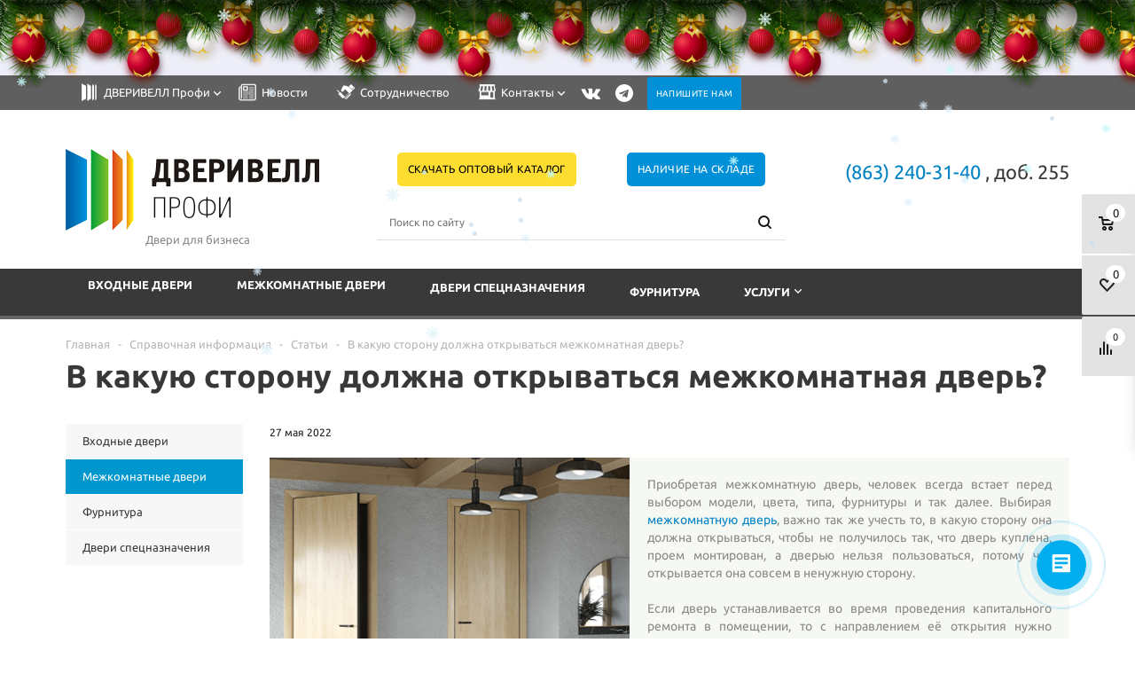

--- FILE ---
content_type: text/html; charset=UTF-8
request_url: https://profi.dveriwell.com/info/articles/interior-doors/storona_otkryvaniya_dveri/
body_size: 28140
content:
<!DOCTYPE html>
<html xml:lang="ru" lang="ru" xmlns="http://www.w3.org/1999/xhtml" >
<head>
<link rel="preload" href="/bitrix/cache/css/arturgolubev.cssinliner/v600_s1/css_united/83685a995b81e15e8e7e4408607ad2bc.css" as="style">
	<title>В какую сторону должна открываться межкомнатная дверь? - Дверивелл</title>
	<meta name="creator_skype" content="ruslan_webadmin" />
	<meta name="viewport" content="user-scalable=no, initial-scale=1.0, maximum-scale=1.0, width=device-width" />
	<meta name="HandheldFriendly" content="true" />
	<meta name="yes" content="yes" />
	<meta name="apple-mobile-web-app-status-bar-style" content="black" />
	<meta name="SKYPE_TOOLBAR" content="SKYPE_TOOLBAR_PARSER_COMPATIBLE" />


    
			
	<meta http-equiv="Content-Type" content="text/html; charset=UTF-8" />  
<script data-skip-moving="true">(function(w, d, n) {var cl = "bx-core";var ht = d.documentElement;var htc = ht ? ht.className : undefined;if (htc === undefined || htc.indexOf(cl) !== -1){return;}var ua = n.userAgent;if (/(iPad;)|(iPhone;)/i.test(ua)){cl += " bx-ios";}else if (/Windows/i.test(ua)){cl += ' bx-win';}else if (/Macintosh/i.test(ua)){cl += " bx-mac";}else if (/Linux/i.test(ua) && !/Android/i.test(ua)){cl += " bx-linux";}else if (/Android/i.test(ua)){cl += " bx-android";}cl += (/(ipad|iphone|android|mobile|touch)/i.test(ua) ? " bx-touch" : " bx-no-touch");cl += w.devicePixelRatio && w.devicePixelRatio >= 2? " bx-retina": " bx-no-retina";if (/AppleWebKit/.test(ua)){cl += " bx-chrome";}else if (/Opera/.test(ua)){cl += " bx-opera";}else if (/Firefox/.test(ua)){cl += " bx-firefox";}ht.className = htc ? htc + " " + cl : cl;})(window, document, navigator);</script>




<script type="extension/settings" data-extension="main.date">{"formats":{"FORMAT_DATE":"DD.MM.YYYY","FORMAT_DATETIME":"DD.MM.YYYY HH:MI:SS","SHORT_DATE_FORMAT":"d.m.Y","MEDIUM_DATE_FORMAT":"j M Y","LONG_DATE_FORMAT":"j F Y","DAY_MONTH_FORMAT":"j F","DAY_SHORT_MONTH_FORMAT":"j M","SHORT_DAY_OF_WEEK_MONTH_FORMAT":"D, j F","SHORT_DAY_OF_WEEK_SHORT_MONTH_FORMAT":"D, j M","DAY_OF_WEEK_MONTH_FORMAT":"l, j F","FULL_DATE_FORMAT":"l, j F  Y","SHORT_TIME_FORMAT":"H:i","LONG_TIME_FORMAT":"H:i:s"}}</script>
<script type="extension/settings" data-extension="currency.currency-core">{"region":"ru"}</script>



<link rel="shortcut icon" href="/include/favicon.ico" type="image/x-icon" />
<link rel="apple-touch-icon" sizes="57x57" href="/include/favicon_57.png" />
<link rel="apple-touch-icon" sizes="72x72" href="/include/favicon_72.png" />
<meta property="og:description" content="Как открываются двери в помещениях разного назначения" />
<meta property="og:image" content="https://profi.dveriwell.com/upload/iblock/c13/9u683qrztv9rtl1pmpcep423t4l1vj3z/28.jpg" />
<link rel="image_src" href="https://profi.dveriwell.com/upload/iblock/c13/9u683qrztv9rtl1pmpcep423t4l1vj3z/28.jpg"  />
<meta property="og:title" content="В какую сторону должна открываться межкомнатная дверь? - Дверивелл" />
<meta property="og:type" content="article" />
<meta property="og:url" content="https://profi.dveriwell.com/info/articles/interior-doors/storona_otkryvaniya_dveri/" />



<meta name="description" content="Если дверь устанавливается во время проведения капитального ремонта в помещении, то с направлением её открытия нужно определиться еще на этапе проектирования дизайна и продумывания интерьера. " />
			<!--[if gte IE 9]><style>.basket_button, .button30, .icon {filter: none;}</style><![endif]-->

		<meta name="yandex-verification" content="d7c099a202199493" />

    
   <script data-b24-form="click/14/o67ghk" data-skip-moving="true">
(function(w,d,u){
var s=d.createElement('script');s.async=true;s.src=u+'?'+(Date.now()/180000|0);
var h=d.getElementsByTagName('script')[0];h.parentNode.insertBefore(s,h);
})(window,document,'https://cdn-ru.bitrix24.ru/b2944129/crm/form/loader_14.js');
</script>

<noscript><img src="https://vk.com/rtrg?p=VK-RTRG-1360686-44bHQ" style="position:fixed; left:-999px;" alt=""/></noscript>
<!-- Top.Mail.Ru counter -->
<noscript><div><img src="https://top-fwz1.mail.ru/counter?id=3330497;js=na"; style="position:absolute;left:-9999px;" alt="Top.Mail.Ru" /></div></noscript>
<!-- /Top.Mail.Ru counter -->
	<link href="/bitrix/cache/css/arturgolubev.cssinliner/v600_s1/css_united/83685a995b81e15e8e7e4408607ad2bc.css"  rel="stylesheet" onerror="document.body.classList.add('agic_reload_css');" >
</head>

	<body id="main">



<noscript><img src="https://vk.com/rtrg?p=VK-RTRG-334938-1CVpf" style="position:fixed; left:-999px;" alt=""/></noscript>



	
		<div id="panel"></div>
														<!--'start_frame_cache_options-block'-->						<!--'end_frame_cache_options-block'-->
																																
												<div class="wrapper has_menu h_color_white m_color_dark  basket_fly head_type_4 banner_auto">
			 <div class="header_wrap "> 


				 					


	    <div class="b-page_newyear">
    <div class="b-page__content">
        <!-- newyear.php -->

        <i class="b-head-decor">
        <i class="b-head-decor__inner b-head-decor__inner_n1">
            <div class="b-ball b-ball_n1 b-ball_bounce"><div class="b-ball__right"></div><div class="b-ball__i"></div></div>
            <div class="b-ball b-ball_n2 b-ball_bounce"><div class="b-ball__right"></div><div class="b-ball__i"></div></div>
            <div class="b-ball b-ball_n3 b-ball_bounce"><div class="b-ball__right"></div><div class="b-ball__i"></div></div>
            <div class="b-ball b-ball_n4 b-ball_bounce"><div class="b-ball__right"></div><div class="b-ball__i"></div></div>
            <div class="b-ball b-ball_n5 b-ball_bounce"><div class="b-ball__right"></div><div class="b-ball__i"></div></div>
            <div class="b-ball b-ball_n6 b-ball_bounce"><div class="b-ball__right"></div><div class="b-ball__i"></div></div>
            <div class="b-ball b-ball_n7 b-ball_bounce"><div class="b-ball__right"></div><div class="b-ball__i"></div></div>

            <div class="b-ball b-ball_n8 b-ball_bounce"><div class="b-ball__right"></div><div class="b-ball__i"></div></div>
            <div class="b-ball b-ball_n9 b-ball_bounce"><div class="b-ball__right"></div><div class="b-ball__i"></div></div>
            <div class="b-ball b-ball_i1"><div class="b-ball__right"></div><div class="b-ball__i"></div></div>
            <div class="b-ball b-ball_i2"><div class="b-ball__right"></div><div class="b-ball__i"></div></div>
            <div class="b-ball b-ball_i3"><div class="b-ball__right"></div><div class="b-ball__i"></div></div>
            <div class="b-ball b-ball_i4"><div class="b-ball__right"></div><div class="b-ball__i"></div></div>
            <div class="b-ball b-ball_i5"><div class="b-ball__right"></div><div class="b-ball__i"></div></div>
            <div class="b-ball b-ball_i6"><div class="b-ball__right"></div><div class="b-ball__i"></div></div>
        </i>

        <i class="b-head-decor__inner b-head-decor__inner_n2">
            <div class="b-ball b-ball_n1 b-ball_bounce"><div class="b-ball__right"></div><div class="b-ball__i"></div></div>
            <div class="b-ball b-ball_n2 b-ball_bounce"><div class="b-ball__right"></div><div class="b-ball__i"></div></div>
            <div class="b-ball b-ball_n3 b-ball_bounce"><div class="b-ball__right"></div><div class="b-ball__i"></div></div>
            <div class="b-ball b-ball_n4 b-ball_bounce"><div class="b-ball__right"></div><div class="b-ball__i"></div></div>
            <div class="b-ball b-ball_n5 b-ball_bounce"><div class="b-ball__right"></div><div class="b-ball__i"></div></div>
            <div class="b-ball b-ball_n6 b-ball_bounce"><div class="b-ball__right"></div><div class="b-ball__i"></div></div>
            <div class="b-ball b-ball_n7 b-ball_bounce"><div class="b-ball__right"></div><div class="b-ball__i"></div></div>
            <div class="b-ball b-ball_n8 b-ball_bounce"><div class="b-ball__right"></div><div class="b-ball__i"></div></div>

            <div class="b-ball b-ball_n9 b-ball_bounce"><div class="b-ball__right"></div><div class="b-ball__i"></div></div>
            <div class="b-ball b-ball_i1"><div class="b-ball__right"></div><div class="b-ball__i"></div></div>
            <div class="b-ball b-ball_i2"><div class="b-ball__right"></div><div class="b-ball__i"></div></div>
            <div class="b-ball b-ball_i3"><div class="b-ball__right"></div><div class="b-ball__i"></div></div>
            <div class="b-ball b-ball_i4"><div class="b-ball__right"></div><div class="b-ball__i"></div></div>
            <div class="b-ball b-ball_i5"><div class="b-ball__right"></div><div class="b-ball__i"></div></div>
            <div class="b-ball b-ball_i6"><div class="b-ball__right"></div><div class="b-ball__i"></div></div>
        </i>
        <i class="b-head-decor__inner b-head-decor__inner_n3">

            <div class="b-ball b-ball_n1 b-ball_bounce"><div class="b-ball__right"></div><div class="b-ball__i"></div></div>
            <div class="b-ball b-ball_n2 b-ball_bounce"><div class="b-ball__right"></div><div class="b-ball__i"></div></div>
            <div class="b-ball b-ball_n3 b-ball_bounce"><div class="b-ball__right"></div><div class="b-ball__i"></div></div>
            <div class="b-ball b-ball_n4 b-ball_bounce"><div class="b-ball__right"></div><div class="b-ball__i"></div></div>
            <div class="b-ball b-ball_n5 b-ball_bounce"><div class="b-ball__right"></div><div class="b-ball__i"></div></div>
            <div class="b-ball b-ball_n6 b-ball_bounce"><div class="b-ball__right"></div><div class="b-ball__i"></div></div>
            <div class="b-ball b-ball_n7 b-ball_bounce"><div class="b-ball__right"></div><div class="b-ball__i"></div></div>
            <div class="b-ball b-ball_n8 b-ball_bounce"><div class="b-ball__right"></div><div class="b-ball__i"></div></div>
            <div class="b-ball b-ball_n9 b-ball_bounce"><div class="b-ball__right"></div><div class="b-ball__i"></div></div>

            <div class="b-ball b-ball_i1"><div class="b-ball__right"></div><div class="b-ball__i"></div></div>
            <div class="b-ball b-ball_i2"><div class="b-ball__right"></div><div class="b-ball__i"></div></div>
            <div class="b-ball b-ball_i3"><div class="b-ball__right"></div><div class="b-ball__i"></div></div>
            <div class="b-ball b-ball_i4"><div class="b-ball__right"></div><div class="b-ball__i"></div></div>
            <div class="b-ball b-ball_i5"><div class="b-ball__right"></div><div class="b-ball__i"></div></div>
            <div class="b-ball b-ball_i6"><div class="b-ball__right"></div><div class="b-ball__i"></div></div>
        </i>
        <i class="b-head-decor__inner b-head-decor__inner_n4">
            <div class="b-ball b-ball_n1 b-ball_bounce"><div class="b-ball__right"></div><div class="b-ball__i"></div></div>

            <div class="b-ball b-ball_n2 b-ball_bounce"><div class="b-ball__right"></div><div class="b-ball__i"></div></div>
            <div class="b-ball b-ball_n3 b-ball_bounce"><div class="b-ball__right"></div><div class="b-ball__i"></div></div>
            <div class="b-ball b-ball_n4 b-ball_bounce"><div class="b-ball__right"></div><div class="b-ball__i"></div></div>
            <div class="b-ball b-ball_n5 b-ball_bounce"><div class="b-ball__right"></div><div class="b-ball__i"></div></div>
            <div class="b-ball b-ball_n6 b-ball_bounce"><div class="b-ball__right"></div><div class="b-ball__i"></div></div>
            <div class="b-ball b-ball_n7 b-ball_bounce"><div class="b-ball__right"></div><div class="b-ball__i"></div></div>
            <div class="b-ball b-ball_n8 b-ball_bounce"><div class="b-ball__right"></div><div class="b-ball__i"></div></div>
            <div class="b-ball b-ball_n9 b-ball_bounce"><div class="b-ball__right"></div><div class="b-ball__i"></div></div>
            <div class="b-ball b-ball_i1"><div class="b-ball__right"></div><div class="b-ball__i"></div></div>

            <div class="b-ball b-ball_i2"><div class="b-ball__right"></div><div class="b-ball__i"></div></div>
            <div class="b-ball b-ball_i3"><div class="b-ball__right"></div><div class="b-ball__i"></div></div>
            <div class="b-ball b-ball_i4"><div class="b-ball__right"></div><div class="b-ball__i"></div></div>
            <div class="b-ball b-ball_i5"><div class="b-ball__right"></div><div class="b-ball__i"></div></div>
            <div class="b-ball b-ball_i6"><div class="b-ball__right"></div><div class="b-ball__i"></div></div>
        </i>
        <i class="b-head-decor__inner b-head-decor__inner_n5">
            <div class="b-ball b-ball_n1 b-ball_bounce"><div class="b-ball__right"></div><div class="b-ball__i"></div></div>
            <div class="b-ball b-ball_n2 b-ball_bounce"><div class="b-ball__right"></div><div class="b-ball__i"></div></div>

            <div class="b-ball b-ball_n3 b-ball_bounce"><div class="b-ball__right"></div><div class="b-ball__i"></div></div>
            <div class="b-ball b-ball_n4 b-ball_bounce"><div class="b-ball__right"></div><div class="b-ball__i"></div></div>
            <div class="b-ball b-ball_n5 b-ball_bounce"><div class="b-ball__right"></div><div class="b-ball__i"></div></div>
            <div class="b-ball b-ball_n6 b-ball_bounce"><div class="b-ball__right"></div><div class="b-ball__i"></div></div>
            <div class="b-ball b-ball_n7 b-ball_bounce"><div class="b-ball__right"></div><div class="b-ball__i"></div></div>
            <div class="b-ball b-ball_n8 b-ball_bounce"><div class="b-ball__right"></div><div class="b-ball__i"></div></div>
            <div class="b-ball b-ball_n9 b-ball_bounce"><div class="b-ball__right"></div><div class="b-ball__i"></div></div>
            <div class="b-ball b-ball_i1"><div class="b-ball__right"></div><div class="b-ball__i"></div></div>
            <div class="b-ball b-ball_i2"><div class="b-ball__right"></div><div class="b-ball__i"></div></div>

            <div class="b-ball b-ball_i3"><div class="b-ball__right"></div><div class="b-ball__i"></div></div>
            <div class="b-ball b-ball_i4"><div class="b-ball__right"></div><div class="b-ball__i"></div></div>
            <div class="b-ball b-ball_i5"><div class="b-ball__right"></div><div class="b-ball__i"></div></div>
            <div class="b-ball b-ball_i6"><div class="b-ball__right"></div><div class="b-ball__i"></div></div>
        </i>
        <i class="b-head-decor__inner b-head-decor__inner_n6">
            <div class="b-ball b-ball_n1 b-ball_bounce"><div class="b-ball__right"></div><div class="b-ball__i"></div></div>
            <div class="b-ball b-ball_n2 b-ball_bounce"><div class="b-ball__right"></div><div class="b-ball__i"></div></div>
            <div class="b-ball b-ball_n3 b-ball_bounce"><div class="b-ball__right"></div><div class="b-ball__i"></div></div>

            <div class="b-ball b-ball_n4 b-ball_bounce"><div class="b-ball__right"></div><div class="b-ball__i"></div></div>
            <div class="b-ball b-ball_n5 b-ball_bounce"><div class="b-ball__right"></div><div class="b-ball__i"></div></div>
            <div class="b-ball b-ball_n6 b-ball_bounce"><div class="b-ball__right"></div><div class="b-ball__i"></div></div>
            <div class="b-ball b-ball_n7 b-ball_bounce"><div class="b-ball__right"></div><div class="b-ball__i"></div></div>
            <div class="b-ball b-ball_n8 b-ball_bounce"><div class="b-ball__right"></div><div class="b-ball__i"></div></div>
            <div class="b-ball b-ball_n9 b-ball_bounce"><div class="b-ball__right"></div><div class="b-ball__i"></div></div>
            <div class="b-ball b-ball_i1"><div class="b-ball__right"></div><div class="b-ball__i"></div></div>
            <div class="b-ball b-ball_i2"><div class="b-ball__right"></div><div class="b-ball__i"></div></div>
            <div class="b-ball b-ball_i3"><div class="b-ball__right"></div><div class="b-ball__i"></div></div>

            <div class="b-ball b-ball_i4"><div class="b-ball__right"></div><div class="b-ball__i"></div></div>
            <div class="b-ball b-ball_i5"><div class="b-ball__right"></div><div class="b-ball__i"></div></div>
            <div class="b-ball b-ball_i6"><div class="b-ball__right"></div><div class="b-ball__i"></div></div>
        </i>
        <i class="b-head-decor__inner b-head-decor__inner_n7">
            <div class="b-ball b-ball_n1 b-ball_bounce"><div class="b-ball__right"></div><div class="b-ball__i"></div></div>
            <div class="b-ball b-ball_n2 b-ball_bounce"><div class="b-ball__right"></div><div class="b-ball__i"></div></div>
            <div class="b-ball b-ball_n3 b-ball_bounce"><div class="b-ball__right"></div><div class="b-ball__i"></div></div>
            <div class="b-ball b-ball_n4 b-ball_bounce"><div class="b-ball__right"></div><div class="b-ball__i"></div></div>

            <div class="b-ball b-ball_n5 b-ball_bounce"><div class="b-ball__right"></div><div class="b-ball__i"></div></div>
            <div class="b-ball b-ball_n6 b-ball_bounce"><div class="b-ball__right"></div><div class="b-ball__i"></div></div>
            <div class="b-ball b-ball_n7 b-ball_bounce"><div class="b-ball__right"></div><div class="b-ball__i"></div></div>
            <div class="b-ball b-ball_n8 b-ball_bounce"><div class="b-ball__right"></div><div class="b-ball__i"></div></div>
            <div class="b-ball b-ball_n9 b-ball_bounce"><div class="b-ball__right"></div><div class="b-ball__i"></div></div>
            <div class="b-ball b-ball_i1"><div class="b-ball__right"></div><div class="b-ball__i"></div></div>
            <div class="b-ball b-ball_i2"><div class="b-ball__right"></div><div class="b-ball__i"></div></div>
            <div class="b-ball b-ball_i3"><div class="b-ball__right"></div><div class="b-ball__i"></div></div>
            <div class="b-ball b-ball_i4"><div class="b-ball__right"></div><div class="b-ball__i"></div></div>

            <div class="b-ball b-ball_i5"><div class="b-ball__right"></div><div class="b-ball__i"></div></div>
            <div class="b-ball b-ball_i6"><div class="b-ball__right"></div><div class="b-ball__i"></div></div>
        </i>
    </i>

</div>
</div>
				 

<div class="top-h-row diler_special"><a href="https://www.dveriwell.com/">перейти</a> на основной сайт</div>
<style>
.item_info .cost.prices, .item_info .item-stock2, .cost.prices.clearfix, .info_item .middle_info .item-stock2, 
.info_item .middle_info .prices_block  .rating, .info_item .middle_info .buy_block .counter_wrapp { display:none;}
td.cost-cell.notes, .price-th, .summ-th, .summ-cell, .module-cart .colored tfoot td.row_values .wrap_prices, .basket_fly .module-cart .colored tfoot td.row_titles .item_title{    display: none;}
.bx_ordercart_order_sum, td#col_QUANTITY, td#col_DISCOUNT, td#col_PRICE, td#col_SUM, .bx_ordercart .bx_ordercart_order_table_container tbody td.custom, .bx_ordercart .bx_ordercart_order_table_container table tbody td.price {display:none;}
#delayed_items td.custom, #delayed_items td.price {display:none;}
.catalog_detail .element_detail_text .price_txt, .catalog-product-credit {display:none;}
.services_element .preview strong, .right-data .preview-text strong {/*display: none;*/}
.stock_board, .sticker_stock, .sticker_stop {display:none !important} 
label[data-role="label_arrFilter_94_841265288"],label[data-role="label_arrFilter_148_353122361"],.tab_slider_wrapp ul.tabs > li[data-code="STOCK"] {    display: none !important;}
.wrap_tizer {display:none;}
.start_promo .s_4 .wrap_tizer .wrap_outer, .start_promo .s_4 .wrap_tizer .wrap_outer .outer_text, .start_promo .s_4 .wrap_tizer .wrap_outer .outer_text .inner_text { background-color: #fdde30 !important;   color: #1d1a1a;}
.top_slider_wrapp .flexslider .banner_title span {    font-size: 30px;}

	</style>

	


	


                <div class="top-h-row"> 
 <div class="mob-menu-toggler">Меню</div>
                    					
						                     <div class="wrapper_inner"> 
                        <div class="content_menu">

						

                            	<ul class="menu">


	
		
		<li class="type_domen">
					<a href="javascript:void(0);" class="lvl1"><span>ДВЕРИВЕЛЛ Профи</span><i></i></a>
				<ul class="top-h-row-child">
					<li>
						<a href="https://www.dveriwell.com"><span>ДВЕРИВЕЛЛ</span></a>
					</li>
				</ul>
					</li>	
			
				<li  class="lvl1 companynews">
				<a href="/company/news/"><span>Новости</span></a>
			</li>
				<li  class="lvl1 companysotrudnichestvo">
				<a href="/company/sotrudnichestvo/"><span>Сотрудничество</span></a>
			</li>
		

		
		
		
	<li class="contactsstores ">
				<a href="/contacts/stores/"><span>Контакты</span><i></i></a>
				<ul class="top-h-row-child">
					<li class=""><a href="/contacts/stores/14809/"><span>Ростовская область</span></a></li>
					<li class=""><a href="/contacts/stores/16850/"><span>Астраханская область</span></a></li>		
				</ul>
	</li>
							<li  class="top-soc top-vk">
<a href="https://vk.com/dveriwell" target="_blank" rel="nofollow" class="page-footer-social-item">
	    			<i class="fa fa-vk"></i>
	    		</a>
			</li>
			
						<li  class="top-soc top-telegram">
<a href="https://t.me/dverimarket_dveriwell" target="_blank" rel="nofollow" class="page-footer-social-item">
	    			<i class="fa fa-telegram" aria-hidden="true"></i>

	    		</a>
			</li>
			<li  class="top-write-us">
				<input type="button" class="tellus button big btn-green white" onclick="ym(45139557, 'reachGoal', 'feedback'); return true;" value="Напишите нам"><label for="before">&nbsp;</label>
			</li>
			
			

	</ul>


		 
                        </div> 
                        
                        
                        
                        
                        

                        <div class="h-user-block" id="personal_block"> 
                            <div class="form_mobile_block"><div class="search_middle_block">	<div id="title-search3" class="stitle_form">
		<form action="/catalog/">
			<div class="form-control1 bg">
				<input id="title-search-input3" type="text" name="q" value="" size="40" class="text small_block" maxlength="50" autocomplete="off" placeholder="Поиск по сайту" /><input name="s" type="submit" value="Поиск" class="button icon" />
			</div>
		</form>
	</div>
</div></div> 
                            <form id="auth_params" action="/ajax/show_personal_block.php">
	<input type="hidden" name="REGISTER_URL" value="/auth/registration/" />
	<input type="hidden" name="FORGOT_PASSWORD_URL" value="/auth/forgot-password/" />
	<input type="hidden" name="PROFILE_URL" value="/personal/" />
	<input type="hidden" name="SHOW_ERRORS" value="Y" />
</form>
<!--'start_frame_cache_iIjGFB'-->	<div class="module-enter no-have-user">
		<span class="avtorization-call enter"><span>Вход</span></span>
		<span class="register" onclick="javascript:location.href='/auth/registration/'"><span>Регистрация</span></span>
			</div>
<!--'end_frame_cache_iIjGFB'--> 
                        </div> 
                        <div class="clearfix"></div> 
                    </div> 
					
	
					
					
					
                </div> 
				
						
				
                <header id="header">  
                    <div class="wrapper_inner"> 
                        <table class="middle-h-row"><tr> 
                            <td class="logo_wrapp"> 
                                <div class="logo"> 
								
																<a href="/"><img src="/local/templates/dveri/images/logo_profi.png" alt="Дверивелл Профи" title="Дверивелл Профи"></a>	
								<span><a href="/company/news/"><img class="profi_icon_news" src="/bitrix/templates/dveri/images/news.png">Новости</a></span>

								</div>
								<div class="text_logo">
																Двери для бизнеса
																</div>
                            </td><!--
                        --><td class="basket_wrapp"> 
                                <div class="wrapp_all_icons"> 
                                                                                <div class="header-cart" id="basket_line"> 
                                            <!--'start_frame_cache_header-cart'--> 
                                                                                             
                                             
                                            <!--'end_frame_cache_header-cart'--> 
                                        </div> 
                                    </div> 
                                    <div class="clearfix"></div> 
                            </td> 
                            <td  class="center_block center_block-desktop"> 

							

							
					
<div class="cstbtn"> 				
<a class="button btn-green btn-yellow" href="/upload/catalog_dveriwell.pdf" target="_blank">Cкачать оптовый каталог</a>
<span></span>
<span class="nal-inline">
<a class="button btn-green" href="#nalichie">Наличие на складе</a>
</span>

  </div>
					

					
								
                                <div class="search"> 
                                    	<div id="title-search" class="stitle_form">
		<form action="/search/">
			<div class="form-control1 bg">
				<input id="title-searchs-input" type="text" name="q" value="" size="40" class="text small_block" maxlength="50" autocomplete="off" placeholder="Поиск по сайту" /><input name="s" type="submit" value="Поиск" class="button icon" />
			</div>
		</form>
	</div>
 
                                </div>
						
                            </td> 
							<td class="phone_head_new_td">
                                


								
                                  <!--Footer phone-->
                                <div class="phone_block iblock phone_head_new phones">
<span class="call_phone_1">
				  <span class="mob_phone"><a href="tel:+78632403140">(863) 240-31-40</a> , доб. 255</span>
 				



				
								<span class="contactsstores show_mob">
								<a href="/contacts/stores/"><img src="/bitrix/templates/dveri/images/shop.png"> Контакты</a>
								</span>
</span>
                                									 								
						
								
								
								
								
								                              
												
                                </div>
                                  <!--//Footer phone-->



                                <!--DUPLICATE for mobile-->
                                <td  class="center_block center_block-mobile">
                                    <div class="split"> 
                                     
							
<a class="button btn-green"  href="/upload/catalog_dveriwell.pdf" target="_blank">Cкачать оптовый каталог</a>

				 </div>
<div class="split"> 	


		<span class="button big btn-green show_mob FEEDBACK" onclick="yaCounter45139557.reachGoal('clik_head'); return true;">Заказать<br>обратный звонок</span>
				
								 
		
							



						
                                    </div>
									
									
				<span class="mobbuy show_mob">
								<a href="/company/payment-and-delivery/"><img src="/bitrix/templates/dveri/images/paysmall.png"> Оплата заказа онлайн</a>
								</span>								
									
									
									
									
									
									
     <div class="clearfix"></div> 
									
                                    <div class="search"> 
									
<ul class="menu adaptive">
<li class="menu_opener">
<i class="icon"></i>
</li>
	</ul>
									
                                        	<div id="title-search" class="stitle_form">
		<form action="/search/">
			<div class="form-control1 bg">
				<input id="title-searchs-input" type="text" name="q" value="" size="40" class="text small_block" maxlength="50" autocomplete="off" placeholder="Поиск по сайту" /><input name="s" type="submit" value="Поиск" class="button icon" />
			</div>
		</form>
	</div>
 
                                    </div>
                                </td>
                                <!--/DUPLICATE for mobile-->

                                <div class="center_block" style="padding:0;">
                                    <div class="main-nav"> 
                                        
		


	<ul class="menu adaptive">
		<li class="menu_opener"><a>Меню</a><i class="icon"></i></li>
	</ul>

	<ul class="menu full cmobile">
		
				
				
			<li class="catalogexterior-doors menu_item_l1 ">
				<a href="/catalog/exterior-doors/" class="haschild">
					<span>Входные двери</span>				</a>
				
				
								<span class="openchild" data-childid=".child1"><i class="fa fa-chevron-down" aria-hidden="true"></i></span>					<div class="child submenu line child1">
						<div class="child_wrapp">
															<a class="" href="/catalog/exterior-doors/in_stock/">Модели в наличии<i class="fa fa-chevron-right" aria-hidden="true"></i></a>
													</div>
					</div>
											</li>
				
				
			<li class="cataloginterior-doors menu_item_l1 ">
				<a href="/catalog/interior-doors/" class="haschild">
					<span>Межкомнатные двери</span>				</a>
				
				
								<span class="openchild" data-childid=".child2"><i class="fa fa-chevron-down" aria-hidden="true"></i></span>					<div class="child submenu line child2">
						<div class="child_wrapp">
															<a class="" href="/catalog/interior-doors/in_stock/">Модели в наличии<i class="fa fa-chevron-right" aria-hidden="true"></i></a>
															<a class="" href="/catalog/interior-doors/hidden/">Скрытые двери<i class="fa fa-chevron-right" aria-hidden="true"></i></a>
													</div>
					</div>
											</li>
				
				
			<li class="catalogspecial-doors menu_item_l1 ">
				<a href="/catalog/special-doors/">
					<span>Двери спецназначения</span><i class="fa fa-chevron-right" aria-hidden="true"></i>				</a>
				
				
											</li>
				
				
			<li class="catalogfurniture menu_item_l1 ">
				<a href="/catalog/furniture/">
					<span>Фурнитура</span><i class="fa fa-chevron-right" aria-hidden="true"></i>				</a>
				
				
											</li>
				
				
			<li class="services menu_item_l1 ">
				<a href="/services/" class="haschild">
					<span>Услуги <i></i></span>				</a>
				
				
								<span class="openchild" data-childid=".child5"><i class="fa fa-chevron-down" aria-hidden="true"></i></span>					<div class="child submenu line child5">
						<div class="child_wrapp">
															<a class="" href="/services/zameri/">Замеры<i class="fa fa-chevron-right" aria-hidden="true"></i></a>
															<a class="" href="/services/montazh-vhod/">Монтаж входных дверей<i class="fa fa-chevron-right" aria-hidden="true"></i></a>
															<a class="" href="/services/montazh-mezh/">Монтаж межкомнатных дверей<i class="fa fa-chevron-right" aria-hidden="true"></i></a>
															<a class="" href="/services/demontazh/">Доработка проема<i class="fa fa-chevron-right" aria-hidden="true"></i></a>
															<a class="" href="/services/dostavka/">Доставка<i class="fa fa-chevron-right" aria-hidden="true"></i></a>
													</div>
					</div>
											</li>
				
				
			<li class="pr-inline menu_item_l1 ">
				<a href="/pr-inline/">
					<span>Прайс-листы</span><i class="fa fa-chevron-right" aria-hidden="true"></i>				</a>
				
				
											</li>
				
				
			<li class="nal-inline menu_item_l1 ">
				<a href="/nal-inline/">
					<span>Наличие на складе</span><i class="fa fa-chevron-right" aria-hidden="true"></i>				</a>
				
				
											</li>
				<li class="stretch"></li>
		<li class="search_row">
			<form action="/catalog/" class="search1">
	<input id="title-search-input4" class="search_field1" type="text" name="q" placeholder="Поиск по сайту" autocomplete="off" />
	<button id="search-submit-button" type="submit" class="submit"><i></i></button>
			<div id="title-search4"></div>
			</form>		</li>
	</ul>
		<div class="search_middle_block">
			<div id="title-search2" class="stitle_form">
		<form action="/catalog/">
			<div class="form-control1 bg">
				<input id="title-search-input2" type="text" name="q" value="" size="40" class="text small_block" maxlength="50" autocomplete="off" placeholder="Поиск по сайту" /><input name="s" type="submit" value="Поиск" class="button icon" />
			</div>
		</form>
	</div>
	</div>
	<div class="search_block">
		<span class="icon"></span>
	</div>
	                                    </div>
                                </div>
							</td>

                        </tr></table> 
                    </div> 


<div class="working_d"><!--Работаем онлайн с 28 октября по 7 ноября!
Уважаемые покупатели!<br> <br>
 Многоканальный номер 88005550306 временно не работает! Вы можете связаться с нами через прямые номера телефонов, указанные на этой <a target="_blank" href="/contacts/stores/">странице</a>. Приносим извинения за доставленные неудобства--></div>

                    <div class="catalog_menu"> 
                        <div class="wrapper_inner"> 
                            <div class="wrapper_middle_menu"> 
                                
		


	<ul class="menu bottom">
					
		
				<li class="catalogexterior-doors menu_item_l1  first active">
<a  class="" href="/catalog/exterior-doors/">Входные двери</a>
											<div class="child submenu">
							<div class="child_wrapp">
																											<a class="" href="/catalog/exterior-doors/in_stock/">Модели в наличии</a>
																																</div>
						</div>
									</li>
								
		
				<li class="cataloginterior-doors menu_item_l1 ">
<a  class="" href="/catalog/interior-doors/">Межкомнатные двери</a>
											<div class="child submenu">
							<div class="child_wrapp">
																											<a class="" href="/catalog/interior-doors/in_stock/">Модели в наличии</a>
																																				<a class="" href="/catalog/interior-doors/hidden/">Скрытые двери</a>
																																</div>
						</div>
									</li>
								
		
				<li class="catalogspecial-doors menu_item_l1 ">
<a  class="" href="/catalog/special-doors/">Двери спецназначения</a>
									</li>
								
		
				<li class="catalogfurniture menu_item_l1 ">
<a  class="" href="/catalog/furniture/">Фурнитура</a>
									</li>
								
		
				<li class="services menu_item_l1 ">
<a  class="" href="/services/">Услуги <i></i></a>
											<div class="child submenu">
							<div class="child_wrapp">
																											<a class="" href="/services/zameri/">Замеры</a>
																																				<a class="" href="/services/montazh-vhod/">Монтаж входных дверей</a>
																																				<a class="" href="/services/montazh-mezh/">Монтаж межкомнатных дверей</a>
																																				<a class="" href="/services/demontazh/">Доработка проема</a>
																																				<a class="" href="/services/dostavka/">Доставка</a>
																																</div>
						</div>
									</li>
							<li class="more menu_item_l1">
						<div class="child cat_menu">
				<div class="child_wrapp">
									</div>
			</div>
		</li>
		<li class="stretch"></li>
	</ul>
	 
                            </div> 
                        </div> 
                    </div> 
                </header> 
            </div> 
							<div class="wrapper_inner">
					<section class="middle">
						<div class="container">
<div class="breadcrumbs" id="navigation" itemscope="" itemtype="http://schema.org/BreadcrumbList">
							<div class="bx-breadcrumb-item" id="bx_breadcrumb_0"  itemprop="itemListElement" itemscope itemtype="http://schema.org/ListItem"><a href="/" title="Магазин дверей в г.Ростов-на-Дону, Астрахань" itemprop="item"><span itemprop="name">Главная</span><meta itemprop="position" content="1"></a></div><span class="separator">-</span><div class="bx-breadcrumb-item" id="bx_breadcrumb_1"  itemprop="itemListElement" itemscope itemtype="http://schema.org/ListItem"><a href="/info/" title="Справочная информация" itemprop="item"><span itemprop="name">Справочная информация</span><meta itemprop="position" content="2"></a></div><span class="separator">-</span><div class="bx-breadcrumb-item" id="bx_breadcrumb_2"  itemprop="itemListElement" itemscope itemtype="http://schema.org/ListItem"><a href="/info/articles/" title="Статьи" itemprop="item"><span itemprop="name">Статьи</span><meta itemprop="position" content="3"></a></div><span class="separator">-</span><span>В какую сторону должна открываться межкомнатная дверь?</span></div>
				<h1>В какую сторону должна открываться межкомнатная дверь?</h1>											<div id="content">
							
					

															<div class="left_block">
										<ul class="left_menu">
								<li class=" item ">
<a href="/info/articles/exterior-doors/" title="Входные двери">
						<span>Входные двери</span>
				</a>
	
							</li>
								<li class=" current  item ">
<a href="/info/articles/interior-doors/" title="Межкомнатные двери">
						<span>Межкомнатные двери</span>
				</a>
	
							</li>
								<li class=" item ">
<a href="/info/articles/furniture/" title="Фурнитура">
						<span>Фурнитура</span>
				</a>
	
							</li>
								<li class=" item ">
<a href="/info/articles/dverispec/" title="Двери спецназначения">
						<span>Двери спецназначения</span>
				</a>
	
							</li>
			</ul>
									</div>
								<div class="right_block">
														 




<div class="content_wr_float with-share">



<div class="news_detail_wrapp big item sale_detail_news">
									<div class="news_date_time_detail date_small">27 мая 2022</div>
					
			<div class="detail_text "><div class="styleblock">
	<div class="backgr">

<div class="img_part">
<img alt="В какую сторону должна открываться межкомнатная дверь" src="/upload/iblock/c13/9u683qrztv9rtl1pmpcep423t4l1vj3z/28.jpg">
</div>

	<div class="txt_part">
<p>Приобретая межкомнатную дверь, человек всегда встает перед выбором модели, цвета, типа, фурнитуры и так далее.  Выбирая <a alt="межкомнатные двери" href="/catalog/interior-doors/">межкомнатную дверь</a>, важно так же учесть то, в какую сторону она должна открываться, чтобы не получилось так, что дверь куплена, проем монтирован, а дверью нельзя пользоваться, потому что открывается она совсем в ненужную сторону.</p>

<p>Если дверь устанавливается во время проведения капитального ремонта в помещении, то с направлением её открытия нужно определиться еще на этапе проектирования дизайна и продумывания интерьера. Этот момент столь важный, так как именно от направления открытия межкомнатной двери будет зависеть расположение мебели в помещении и других элементов интерьера.</p>
</div>


</div>
</div>




<h2>Правила обустройства помещения межкомнатной дверью</h2>


<div class="styleblock">
	<div class="backgr">



	<div class="txt_part">
<p>Для того чтобы чувствовать себя максимально комфортно в помещении, человек должен придерживаться некоторых правил обустройства дверьми и обращать внимание на моменты:</p>

<ul>
<li>Безопасность дверной конструкции. Если речь идет об эвакуационном выходе, то дверь должна открываться в сторону выхода из здания, так как в таком случае открыть её проще, а при необходимости (чрезвычайная ситуация) и взломать.</li>
<li>Комфорт. Заходя в комнату, человек должен охватить взглядом её всю полностью, поэтому распахиваться дверь должна в большую часть помещения в том случае, если она расположена в угловой части комнаты, при этом полотно должно открываться в сторону стены, которая расположена ближе всего. Если дверь расположилась посередине, лучше, чтобы она открывалась в сторону выключателя, потому что таким образом можно, открыв дверь, сразу включить свет в помещении.</li>
<li>Размер помещения. Если помещение слишком маленькое, то лучше, чтобы дверь открывалась наружу, что позволит освободить пространство в комнате.</li>
</ul>
</div>


</div>
</div>


<h2>Как открываются двери в помещениях разного назначения?</h2>

<div class="styleblock">
	<div class="backgr">
		<div class="txt_part">
<p>В зависимости от того, в какое помещение монтируется дверь, будет зависеть и выбор стороны, в которую она должна открываться:</p>

<ul>
<li>Санузел или ванная комната. По технике безопасности будет лучше, если дверь открывается наружу, так как в экстренной ситуации можно будет просто толкнуть её и максимально быстро покинуть помещение. Дверь, открывающаяся в маленьких по площади помещениях наружу, дает возможность человеку зайти внутрь, если вдруг находящемуся в ванной стало плохо. Но если дверь из ванной выходит в сторону узкого коридора, а площадь самой ванной комнаты позволяет, можно сделать дверь, открывающуюся внутрь.</li>
<li>Кухня. Так как на кухне всегда имеются источники огня (печка, духовка), то планируя сторону открытия двери, нужно, прежде всего, думать о безопасности. Открывание <a alt="Межкомнатные двери для кухни" href="/catalog/interior-doors/purpose_dlya-kukhni/">двери на кухне</a> должно быть направлено к выходу из неё.</li>
<li>Детская комната. В таком помещении дверь должна открываться внутрь. Ребенок в детской комнате может нечаянно закрыться в ней, а выбить дверь, открывающуюся внутрь намного проще, чем ту, что наружу. Но, планируя сторону открывания двери в детской комнате, стоит обратить внимание и на её площадь. Обычно, детская комната – это небольшое по площади помещение, поэтому лучший вариант открывания дверей – наружу, этот вариант и эргономичен, и функционален.</li>
</ul>		</div>
   </div>
</div>


<h2>«Направо» или «налево»?</h2>

<div class="styleblock">
	<div class="backgr">
		<div class="txt_part">
<p>Очень редко владельцы квартир могут похвастаться планировкой, которая их абсолютно устраивает. Но даже если владельцы квартиры решаются перепланировать её, переносить дверные проёмы крайне сложно и хлопотно. Поэтому двери остаются на своих местах, даже если переносятся другие стены.</p>

<p>В случаях, когда нет возможности перенести дверной проем, нужно очень хорошо продумать стороны, в которые будет открываться дверь, не доставляя при этом дискомфорт проживающим. Различают несколько способов открывания межкомнатной двери в зависимости от стороны:</p>
<ul>
<li>Правое открывание, при котором дверь удобней открывать правой рукой. Особенность способа заключается в том, что петли находятся на правой стороне двери, а ручка на левой.</li>

<li>Левое открывание. Такую дверь будет удобно открывать левой рукой за ручку, расположенную на правой стороне дверного полотна.</li>
</ul>		</div>
   </div>
</div>


<h2>Смежные двери</h2>


<div class="styleblock">
	<div class="backgr">
	<div class="txt_part">
<p>Если несколько дверей расположены рядом друг с другом, необходимо тщательно продумать, в какие стороны они будут открываться. Если рядом стоящие двери начинать открывать одновременно, они могут зацепить друг друга, поцарапать или образовать сколы на полотне, что портит внешний вид.</p>

<p>Если имеется такая возможность, лучше всего перенести дверные проемы и расположить на расстоянии друг от друга. Если нет такой возможности смежным дверям лучше сделать разные стороны открывания или же установить одну дверь с внутренним открыванием.</p>
</div>
</div>
</div>


<h2>Как должны открываться двери из разных точек?</h2>

<div class="styleblock">
	<div class="backgr">
		<div class="txt_part">
<p>В квартире или в доме дверные проемы могут быть расположены в самых разнообразных точках комнат. В зависимости от того, где расположен дверной проем, будет зависеть и сторона, в какую будет открываться дверь:</p>

<ul>
<li>В углу комнаты. В данном случае срабатывает правило – от большего к меньшему. Например, заходя из коридора в гостиную, дверь должна будет открываться в сторону ближайшей стены. Таким образом входящему откроется вся картина гостиной с первого шага в неё.</li>
<li>По центру стены. В данном случае направление открывания двери будет зависеть от расположения оконного проему в комнате. Открывающаяся дверь не должна заслонять окно в комнате и ограничивать доступ солнечного света в ней.</li>
</ul>

<p>Если на двери ручка расположена с той же стороны, что и включатель в комнате, жителям квартиры будет удобно включать свет сразу же, как только они войдут в комнату. Особенно это удобно уже в темное время суток, так как не придется обходить дверь в кромешной темноте к выключателю. Это правило касается и <a alt="раздвижные двери" href="/catalog/partitions/">раздвижных дверей</a>. Для удобства дверь должна двигаться по направлению от выключателя, чтобы входящий смог сразу же включить свет в помещении.</p>

<p>Правильно установив дверь и тщательно продумав, в какую сторону она будет открываться, человек сам может создать максимально комфортные условия проживания в помещении.</p>		</div>
   </div>
</div>
</div>
	
		
	
		
	
	
	<div class="clear"></div>
	

		
	
	
		
	

	
</div>




			
	
			<div class="back"><a class="back" href="/info/articles/"><span>Вернуться</span></a></div>
		<div class="catalog_detail">
		 

<div class="share_wrapp">
	<div class="text button transparent">Поделиться</div>
	<div class="ya-share2 yashare-auto-init shares" data-curtain data-size="l" data-services="vkontakte,odnoklassniki,telegram,twitter,viber,whatsapp"></div>
</div>	</div>
</div>
    
	



<div id="inline">
<div class="modal-title">Прайсы ДВЕРИВЕЛЛ Профи</div> 
<input id="pswd-check" name="password" type="text" placeholder="Пароль">
<div class="btn-yellow-form" onClick="reply_click(this.id)">Скачать</div>
<div class="modal-notification">Чтобы получить пароль, обратитесь к своему персональному менеджеру. <br><br> Не являетесь партнером? 
<a class="vbig_btn wides sotrud_btn" data-title="Сотрудничество"><span>Стать партнером</span></a>
</div> 
</div>



<div id="nalichie">
<div class="modal-title">Складские остатки</div> 
<input id="pswd-check-nal" name="password" type="text" placeholder="Пароль">
<div class="btn-yellow-form" onClick="reply_click_nal(this.id)">Уточнить наличие</div>
<div class="modal-notification">Чтобы получить пароль, обратитесь к своему персональному менеджеру. <br><br> Не являетесь партнером? 
<a class="vbig_btn wides sotrud_btn" data-title="Сотрудничество"><span>Стать партнером</span></a>
</div> 
</div> 




<a href="http://profi.dveriwell.com/upload/Прайс%20ДВ%20Профи%20ВХ.xlsx" download id="download" hidden></a>
<a href="http://profi.dveriwell.com/upload/Прайс%20ДВ%20Профи%20МК%20и%20фурнитура.xlsx" download id="download2" hidden></a>
	 
	 
	 
	 
	 
	 
	    
	 
	 
	 
	 



																												
								</div>
																	</div>
						</div>
					</section>
				</div>
					</div>		
		
		
		<footer id="footer" >
		
		
		
			<div class="footer_inner">
				<div class="wrapper_inner">
					
					<div class="footer_bottom">
						<div class="wrap_md">
							<div class="iblock menu_block">
								<div class="wrap_md">

								
								
								
								
								
								
								
								


<a href="/" title="Двери официальный сайт" class="page-footer-logo footer_mob"> 
<img src="/local/templates/dveri/images/logo-profi-white.png" alt="Магазин дверей" title="Дверивелл">
</a>

<div class="iblock all_menu_block footer_mob">
										
<div data-init-param=".nav-accordion-body" data-init="addParentClass" id="js-footer-accordion" class="footer-nav accordion">
                      

					  
					  
		
	   <div class="footer-col accordion-group">
		   <div class="accordion-heading">
			   <a href="/catalog/">Продукция</a>
			   <svg class="more_menu" width="10" height="7" viewBox="0 0 10 7" fill="none" xmlns="http://www.w3.org/2000/svg">
					<path d="M10 1.813l-5 5-5-5L1.172.64 5 4.469 8.828.64 10 1.812z" fill="#fff"></path>
				</svg>
		   </div>
		   

				   
		   <div id="nav-part-0" class="nav-accordion-body collapse" style="height: 0px;">
			   <ul class="footer-nav-list">

			   
						<li class="footer-nav-item"><a href="/catalog/exterior-doors/" class="footer-nav-link">Входные двери</a></li> 
					<li class="footer-nav-item"><a href="/catalog/interior-doors/" class="footer-nav-link">Межкомнатные двери</a></li> 
					<li class="footer-nav-item"><a href="/catalog/special-doors/" class="footer-nav-link">Двери спецназначения</a></li> 
					<li class="footer-nav-item"><a href="/catalog/furniture/" class="footer-nav-link">Фурнитура</a></li> 
			  
	   
                           
				</ul> 
			</div>    

			
			
	   </div> 
	   

		
	   <div class="footer-col accordion-group">
		   <div class="accordion-heading">
			   <a href="/services/">Услуги</a>
			   <svg class="more_menu" width="10" height="7" viewBox="0 0 10 7" fill="none" xmlns="http://www.w3.org/2000/svg">
					<path d="M10 1.813l-5 5-5-5L1.172.64 5 4.469 8.828.64 10 1.812z" fill="#fff"></path>
				</svg>
		   </div>
		   

				   
		   <div id="nav-part-0" class="nav-accordion-body collapse" style="height: 0px;">
			   <ul class="footer-nav-list">

			   
						<li class="footer-nav-item"><a href="/catalog/exterior-doors/" class="footer-nav-link">Входные двери</a></li> 
					<li class="footer-nav-item"><a href="/catalog/interior-doors/" class="footer-nav-link">Межкомнатные двери</a></li> 
					<li class="footer-nav-item"><a href="/catalog/special-doors/" class="footer-nav-link">Двери спецназначения</a></li> 
					<li class="footer-nav-item"><a href="/catalog/furniture/" class="footer-nav-link">Фурнитура</a></li> 
			  
	   
                           
				</ul> 
			</div>    

			
			
	   </div> 
	   

		
	   <div class="footer-col accordion-group">
		   <div class="accordion-heading">
			   <a href="/company/">Компания</a>
			   <svg class="more_menu" width="10" height="7" viewBox="0 0 10 7" fill="none" xmlns="http://www.w3.org/2000/svg">
					<path d="M10 1.813l-5 5-5-5L1.172.64 5 4.469 8.828.64 10 1.812z" fill="#fff"></path>
				</svg>
		   </div>
		   

				   
		   <div id="nav-part-0" class="nav-accordion-body collapse" style="height: 0px;">
			   <ul class="footer-nav-list">

			   
						<li class="footer-nav-item"><a href="/company/" class="footer-nav-link">О компании</a></li> 
					<li class="footer-nav-item"><a href="/company/reviews/" class="footer-nav-link">Отзывы</a></li> 
					<li class="footer-nav-item"><a href="/company/sotrudnichestvo/" class="footer-nav-link">Сотрудничество</a></li> 
					<li class="footer-nav-item"><a href="/policy-personal.php" class="footer-nav-link">Политика обработки персональных данных</a></li> 
					<li class="footer-nav-item"><a href="/policy.php" class="footer-nav-link">Согласие на обработку персональных данных</a></li> 
			  
	   
                           
				</ul> 
			</div>    

			
			
	   </div> 
	   

		
	   <div class="footer-col accordion-group">
		   <div class="accordion-heading">
			   <a href="/info/">Покупателям</a>
			   <svg class="more_menu" width="10" height="7" viewBox="0 0 10 7" fill="none" xmlns="http://www.w3.org/2000/svg">
					<path d="M10 1.813l-5 5-5-5L1.172.64 5 4.469 8.828.64 10 1.812z" fill="#fff"></path>
				</svg>
		   </div>
		   

				   
		   <div id="nav-part-0" class="nav-accordion-body collapse" style="height: 0px;">
			   <ul class="footer-nav-list">

			   
						<li class="footer-nav-item"><a href="/company/news/" class="footer-nav-link">Новости</a></li> 
					<li class="footer-nav-item"><a href="/contacts/" class="footer-nav-link">Контакты</a></li> 
					<li class="footer-nav-item"><a href="/company/obekty/" class="footer-nav-link">Наши объекты</a></li> 
					<li class="footer-nav-item"><a href="/portfolio/" class="footer-nav-link">Наши работы</a></li> 
					<li class="footer-nav-item"><a href="/company/payment-and-delivery/" class="footer-nav-link">Оплата и доставка</a></li> 
					<li class="footer-nav-item"><a href="/help/warranty/" class="footer-nav-link">Гарантии и возврат</a></li> 
					<li class="footer-nav-item"><a href="/info/faq/" class="footer-nav-link">Вопрос-ответ</a></li> 
					<li class="footer-nav-item"><a href="/info/articles/" class="footer-nav-link">Полезные статьи</a></li> 
					<li class="footer-nav-item"><a href="/company/feedback/" class="footer-nav-link"><p style="font-weight: bold;">Напишите нам</p></a></li> 
			  
	   
                           
				</ul> 
			</div>    

			
			
	   </div> 
	   

			  
	   
</div>
						
								
</div>

								
								
								
								
								
								
								
								
								
								
								
									<div class="iblock all_menu_block footer_comp">
										<div class="wrap_md submenu_top">
				<div class="menu_item iblock"><a href="/catalog/">Продукция</a></div>
			<div class="menu_item iblock"><a href="/services/">Услуги</a></div>
			<div class="menu_item iblock"><a href="/company/">Компания</a></div>
			<div class="menu_item iblock"><a href="/info/">Покупателям</a></div>
		</div>										<div class="wrap_md">
											<div class="iblock submenu_block">
											    
												
																								<ul class="submenu">
				<li class="menu_item"><a  title="Каталог входных дверей"  href="/catalog/exterior-doors/">Входные двери</a></li>
					<li class="menu_item"><a   href="/catalog/interior-doors/">Межкомнатные двери</a></li>
					<li class="menu_item"><a   href="/catalog/special-doors/">Двери спецназначения</a></li>
					<li class="menu_item"><a   href="/catalog/furniture/">Фурнитура</a></li>
				</ul>
											</div>
											<div class="iblock submenu_block">
											
												<ul class="submenu">
				<li class="menu_item"><a   href="/services/zameri/">Замеры</a></li>
					<li class="menu_item"><a   href="/services/dostavka/">Доставка</a></li>
					<li class="menu_item"><a   href="/services/montazh-mezh/">Монтаж межкомнатных дверей</a></li>
					<li class="menu_item"><a   href="/services/montazh-vhod/">Монтаж входных дверей</a></li>
					<li class="menu_item"><a   href="/services/demontazh/">Доработка проема</a></li>
					<li class="menu_item"><a   href="/services/obsluzhivanie-i-remont/">Обслуживание и ремонт</a></li>
				</ul>
											</div>
											<div class="iblock submenu_block">
																								<ul class="submenu">
				<li class="menu_item"><a   href="/company/">О компании</a></li>
					<li class="menu_item"><a   href="/company/reviews/">Отзывы</a></li>
					<li class="menu_item"><a   href="/company/sotrudnichestvo/">Сотрудничество</a></li>
					<li class="menu_item"><a   href="/policy-personal.php">Политика обработки персональных данных</a></li>
					<li class="menu_item"><a   href="/policy.php">Согласие на обработку персональных данных</a></li>
				</ul>
											</div>
											<div class="iblock submenu_block">
																								<ul class="submenu">
				<li class="menu_item"><a   href="/company/news/">Новости</a></li>
					<li class="menu_item"><a   href="/contacts/">Контакты</a></li>
					<li class="menu_item"><a   href="/company/obekty/">Наши объекты</a></li>
					<li class="menu_item"><a   href="/portfolio/">Наши работы</a></li>
					<li class="menu_item"><a   href="/company/payment-and-delivery/">Оплата и доставка</a></li>
					<li class="menu_item"><a   href="/help/warranty/">Гарантии и возврат</a></li>
					<li class="menu_item"><a   href="/info/faq/">Вопрос-ответ</a></li>
					<li class="menu_item selected"><a   href="/info/articles/">Полезные статьи</a></li>
					<li class="menu_item"><a   href="/company/feedback/"><p style="font-weight: bold;">Напишите нам</p></a></li>
				</ul>
											</div>
										</div>
									</div>
									
									
									
		
									
	
									
									
									
									
								</div>
								

								
							</div>
							<div class="iblock social_block phones">
								<div class="wrap_md">
	
								<div class="page-footer-info">
								
		

<a href="/" title="Двери официальный сайт" class="page-footer-logo footer_comp"> 
<img src="/local/templates/dveri/images/logo-profi-white.png" alt="Магазин дверей" title="Дверивелл">
</a>

          <!--Footer phone-->
        <div class="phone_block iblock">
			

		<a href="tel:88005550306" class="call_phone_1">8-800-555-03-06</a>
		<p>Звонок по России бесплатный</p>
<p>г.Ростов-на-Дону, пр. Ленина, 101а</p>        
	    <p>e-mail: <a href="mailto:dveriwell@s-doors.com" class="email">dveriwell@s-doors.com</a></p>
		
		
		<div class="footer-likes iblock">
			<div class="footer-likes-title">Расскажи о нас друзьям!</div>
									<div class="ya-share2" data-services="moimir,vkontakte,odnoklassniki,telegram,twitter,viber,whatsapp"></div>
		</div>			

		      <div class="tellus_block iblock">
			<span class="vajno">Нам важно ваше мнение!</span>
			<span class="tellus">
	    <i class="fa fa-envelope"></i><span onclick="yaCounter45139557.reachGoal('clik_fut'); return true;" >Напишите нам</span>
	    		</span>  
		</div>
		
<div class="footer-bonus">
<a href="/company/partners/"><span>программа "Бонус-клуб"</span></a>
</div>

		
		
		</div>
          <!--//Footer phone-->
        </div>	

								</div>
								<div id="bx-composite-banner"></div>
							</div>
						</div>
					</div>
					
<div class="bottom_copy_soc">				
					<div class="copyr">© 2010-2026, Дверимаркет «ДВЕРИВЕЛЛ».<br/>Информация, представленная на страницах сайта, носит ознакомительный характер и не является публичной офертой.</div>					
					<div class="bottom_soc">
<a href="https://vk.com/dveriwell" target="_blank" rel="nofollow" class="page-footer-social-item">	    			<i class="fa fa-vk"></i>	    		</a>
<a href="https://t.me/dverimarket_dveriwell" target="_blank" rel="nofollow" class="page-footer-social-item">	    			<i class="fa fa-telegram"></i>	    		</a>

	</div>
<div class="bottom_soc">				
					
									</div>					
			</div>















		</footer>		




				 					<div class="footer_ny">
<div class="b-page_newyear">
    <div class="b-page__content">
        <!-- newyear.php -->

        <i class="b-head-decor">
        <i class="b-head-decor__inner b-head-decor__inner_n1">
            <div class="b-ball b-ball_n1 b-ball_bounce"><div class="b-ball__right"></div><div class="b-ball__i"></div></div>
            <div class="b-ball b-ball_n2 b-ball_bounce"><div class="b-ball__right"></div><div class="b-ball__i"></div></div>
            <div class="b-ball b-ball_n3 b-ball_bounce"><div class="b-ball__right"></div><div class="b-ball__i"></div></div>
            <div class="b-ball b-ball_n4 b-ball_bounce"><div class="b-ball__right"></div><div class="b-ball__i"></div></div>
            <div class="b-ball b-ball_n5 b-ball_bounce"><div class="b-ball__right"></div><div class="b-ball__i"></div></div>
            <div class="b-ball b-ball_n6 b-ball_bounce"><div class="b-ball__right"></div><div class="b-ball__i"></div></div>
            <div class="b-ball b-ball_n7 b-ball_bounce"><div class="b-ball__right"></div><div class="b-ball__i"></div></div>

            <div class="b-ball b-ball_n8 b-ball_bounce"><div class="b-ball__right"></div><div class="b-ball__i"></div></div>
            <div class="b-ball b-ball_n9 b-ball_bounce"><div class="b-ball__right"></div><div class="b-ball__i"></div></div>
            <div class="b-ball b-ball_i1"><div class="b-ball__right"></div><div class="b-ball__i"></div></div>
            <div class="b-ball b-ball_i2"><div class="b-ball__right"></div><div class="b-ball__i"></div></div>
            <div class="b-ball b-ball_i3"><div class="b-ball__right"></div><div class="b-ball__i"></div></div>
            <div class="b-ball b-ball_i4"><div class="b-ball__right"></div><div class="b-ball__i"></div></div>
            <div class="b-ball b-ball_i5"><div class="b-ball__right"></div><div class="b-ball__i"></div></div>
            <div class="b-ball b-ball_i6"><div class="b-ball__right"></div><div class="b-ball__i"></div></div>
        </i>

        <i class="b-head-decor__inner b-head-decor__inner_n2">
            <div class="b-ball b-ball_n1 b-ball_bounce"><div class="b-ball__right"></div><div class="b-ball__i"></div></div>
            <div class="b-ball b-ball_n2 b-ball_bounce"><div class="b-ball__right"></div><div class="b-ball__i"></div></div>
            <div class="b-ball b-ball_n3 b-ball_bounce"><div class="b-ball__right"></div><div class="b-ball__i"></div></div>
            <div class="b-ball b-ball_n4 b-ball_bounce"><div class="b-ball__right"></div><div class="b-ball__i"></div></div>
            <div class="b-ball b-ball_n5 b-ball_bounce"><div class="b-ball__right"></div><div class="b-ball__i"></div></div>
            <div class="b-ball b-ball_n6 b-ball_bounce"><div class="b-ball__right"></div><div class="b-ball__i"></div></div>
            <div class="b-ball b-ball_n7 b-ball_bounce"><div class="b-ball__right"></div><div class="b-ball__i"></div></div>
            <div class="b-ball b-ball_n8 b-ball_bounce"><div class="b-ball__right"></div><div class="b-ball__i"></div></div>

            <div class="b-ball b-ball_n9 b-ball_bounce"><div class="b-ball__right"></div><div class="b-ball__i"></div></div>
            <div class="b-ball b-ball_i1"><div class="b-ball__right"></div><div class="b-ball__i"></div></div>
            <div class="b-ball b-ball_i2"><div class="b-ball__right"></div><div class="b-ball__i"></div></div>
            <div class="b-ball b-ball_i3"><div class="b-ball__right"></div><div class="b-ball__i"></div></div>
            <div class="b-ball b-ball_i4"><div class="b-ball__right"></div><div class="b-ball__i"></div></div>
            <div class="b-ball b-ball_i5"><div class="b-ball__right"></div><div class="b-ball__i"></div></div>
            <div class="b-ball b-ball_i6"><div class="b-ball__right"></div><div class="b-ball__i"></div></div>
        </i>
        <i class="b-head-decor__inner b-head-decor__inner_n3">

            <div class="b-ball b-ball_n1 b-ball_bounce"><div class="b-ball__right"></div><div class="b-ball__i"></div></div>
            <div class="b-ball b-ball_n2 b-ball_bounce"><div class="b-ball__right"></div><div class="b-ball__i"></div></div>
            <div class="b-ball b-ball_n3 b-ball_bounce"><div class="b-ball__right"></div><div class="b-ball__i"></div></div>
            <div class="b-ball b-ball_n4 b-ball_bounce"><div class="b-ball__right"></div><div class="b-ball__i"></div></div>
            <div class="b-ball b-ball_n5 b-ball_bounce"><div class="b-ball__right"></div><div class="b-ball__i"></div></div>
            <div class="b-ball b-ball_n6 b-ball_bounce"><div class="b-ball__right"></div><div class="b-ball__i"></div></div>
            <div class="b-ball b-ball_n7 b-ball_bounce"><div class="b-ball__right"></div><div class="b-ball__i"></div></div>
            <div class="b-ball b-ball_n8 b-ball_bounce"><div class="b-ball__right"></div><div class="b-ball__i"></div></div>
            <div class="b-ball b-ball_n9 b-ball_bounce"><div class="b-ball__right"></div><div class="b-ball__i"></div></div>

            <div class="b-ball b-ball_i1"><div class="b-ball__right"></div><div class="b-ball__i"></div></div>
            <div class="b-ball b-ball_i2"><div class="b-ball__right"></div><div class="b-ball__i"></div></div>
            <div class="b-ball b-ball_i3"><div class="b-ball__right"></div><div class="b-ball__i"></div></div>
            <div class="b-ball b-ball_i4"><div class="b-ball__right"></div><div class="b-ball__i"></div></div>
            <div class="b-ball b-ball_i5"><div class="b-ball__right"></div><div class="b-ball__i"></div></div>
            <div class="b-ball b-ball_i6"><div class="b-ball__right"></div><div class="b-ball__i"></div></div>
        </i>
        <i class="b-head-decor__inner b-head-decor__inner_n4">
            <div class="b-ball b-ball_n1 b-ball_bounce"><div class="b-ball__right"></div><div class="b-ball__i"></div></div>

            <div class="b-ball b-ball_n2 b-ball_bounce"><div class="b-ball__right"></div><div class="b-ball__i"></div></div>
            <div class="b-ball b-ball_n3 b-ball_bounce"><div class="b-ball__right"></div><div class="b-ball__i"></div></div>
            <div class="b-ball b-ball_n4 b-ball_bounce"><div class="b-ball__right"></div><div class="b-ball__i"></div></div>
            <div class="b-ball b-ball_n5 b-ball_bounce"><div class="b-ball__right"></div><div class="b-ball__i"></div></div>
            <div class="b-ball b-ball_n6 b-ball_bounce"><div class="b-ball__right"></div><div class="b-ball__i"></div></div>
            <div class="b-ball b-ball_n7 b-ball_bounce"><div class="b-ball__right"></div><div class="b-ball__i"></div></div>
            <div class="b-ball b-ball_n8 b-ball_bounce"><div class="b-ball__right"></div><div class="b-ball__i"></div></div>
            <div class="b-ball b-ball_n9 b-ball_bounce"><div class="b-ball__right"></div><div class="b-ball__i"></div></div>
            <div class="b-ball b-ball_i1"><div class="b-ball__right"></div><div class="b-ball__i"></div></div>

            <div class="b-ball b-ball_i2"><div class="b-ball__right"></div><div class="b-ball__i"></div></div>
            <div class="b-ball b-ball_i3"><div class="b-ball__right"></div><div class="b-ball__i"></div></div>
            <div class="b-ball b-ball_i4"><div class="b-ball__right"></div><div class="b-ball__i"></div></div>
            <div class="b-ball b-ball_i5"><div class="b-ball__right"></div><div class="b-ball__i"></div></div>
            <div class="b-ball b-ball_i6"><div class="b-ball__right"></div><div class="b-ball__i"></div></div>
        </i>
        <i class="b-head-decor__inner b-head-decor__inner_n5">
            <div class="b-ball b-ball_n1 b-ball_bounce"><div class="b-ball__right"></div><div class="b-ball__i"></div></div>
            <div class="b-ball b-ball_n2 b-ball_bounce"><div class="b-ball__right"></div><div class="b-ball__i"></div></div>

            <div class="b-ball b-ball_n3 b-ball_bounce"><div class="b-ball__right"></div><div class="b-ball__i"></div></div>
            <div class="b-ball b-ball_n4 b-ball_bounce"><div class="b-ball__right"></div><div class="b-ball__i"></div></div>
            <div class="b-ball b-ball_n5 b-ball_bounce"><div class="b-ball__right"></div><div class="b-ball__i"></div></div>
            <div class="b-ball b-ball_n6 b-ball_bounce"><div class="b-ball__right"></div><div class="b-ball__i"></div></div>
            <div class="b-ball b-ball_n7 b-ball_bounce"><div class="b-ball__right"></div><div class="b-ball__i"></div></div>
            <div class="b-ball b-ball_n8 b-ball_bounce"><div class="b-ball__right"></div><div class="b-ball__i"></div></div>
            <div class="b-ball b-ball_n9 b-ball_bounce"><div class="b-ball__right"></div><div class="b-ball__i"></div></div>
            <div class="b-ball b-ball_i1"><div class="b-ball__right"></div><div class="b-ball__i"></div></div>
            <div class="b-ball b-ball_i2"><div class="b-ball__right"></div><div class="b-ball__i"></div></div>

            <div class="b-ball b-ball_i3"><div class="b-ball__right"></div><div class="b-ball__i"></div></div>
            <div class="b-ball b-ball_i4"><div class="b-ball__right"></div><div class="b-ball__i"></div></div>
            <div class="b-ball b-ball_i5"><div class="b-ball__right"></div><div class="b-ball__i"></div></div>
            <div class="b-ball b-ball_i6"><div class="b-ball__right"></div><div class="b-ball__i"></div></div>
        </i>
        <i class="b-head-decor__inner b-head-decor__inner_n6">
            <div class="b-ball b-ball_n1 b-ball_bounce"><div class="b-ball__right"></div><div class="b-ball__i"></div></div>
            <div class="b-ball b-ball_n2 b-ball_bounce"><div class="b-ball__right"></div><div class="b-ball__i"></div></div>
            <div class="b-ball b-ball_n3 b-ball_bounce"><div class="b-ball__right"></div><div class="b-ball__i"></div></div>

            <div class="b-ball b-ball_n4 b-ball_bounce"><div class="b-ball__right"></div><div class="b-ball__i"></div></div>
            <div class="b-ball b-ball_n5 b-ball_bounce"><div class="b-ball__right"></div><div class="b-ball__i"></div></div>
            <div class="b-ball b-ball_n6 b-ball_bounce"><div class="b-ball__right"></div><div class="b-ball__i"></div></div>
            <div class="b-ball b-ball_n7 b-ball_bounce"><div class="b-ball__right"></div><div class="b-ball__i"></div></div>
            <div class="b-ball b-ball_n8 b-ball_bounce"><div class="b-ball__right"></div><div class="b-ball__i"></div></div>
            <div class="b-ball b-ball_n9 b-ball_bounce"><div class="b-ball__right"></div><div class="b-ball__i"></div></div>
            <div class="b-ball b-ball_i1"><div class="b-ball__right"></div><div class="b-ball__i"></div></div>
            <div class="b-ball b-ball_i2"><div class="b-ball__right"></div><div class="b-ball__i"></div></div>
            <div class="b-ball b-ball_i3"><div class="b-ball__right"></div><div class="b-ball__i"></div></div>

            <div class="b-ball b-ball_i4"><div class="b-ball__right"></div><div class="b-ball__i"></div></div>
            <div class="b-ball b-ball_i5"><div class="b-ball__right"></div><div class="b-ball__i"></div></div>
            <div class="b-ball b-ball_i6"><div class="b-ball__right"></div><div class="b-ball__i"></div></div>
        </i>
        <i class="b-head-decor__inner b-head-decor__inner_n7">
            <div class="b-ball b-ball_n1 b-ball_bounce"><div class="b-ball__right"></div><div class="b-ball__i"></div></div>
            <div class="b-ball b-ball_n2 b-ball_bounce"><div class="b-ball__right"></div><div class="b-ball__i"></div></div>
            <div class="b-ball b-ball_n3 b-ball_bounce"><div class="b-ball__right"></div><div class="b-ball__i"></div></div>
            <div class="b-ball b-ball_n4 b-ball_bounce"><div class="b-ball__right"></div><div class="b-ball__i"></div></div>

            <div class="b-ball b-ball_n5 b-ball_bounce"><div class="b-ball__right"></div><div class="b-ball__i"></div></div>
            <div class="b-ball b-ball_n6 b-ball_bounce"><div class="b-ball__right"></div><div class="b-ball__i"></div></div>
            <div class="b-ball b-ball_n7 b-ball_bounce"><div class="b-ball__right"></div><div class="b-ball__i"></div></div>
            <div class="b-ball b-ball_n8 b-ball_bounce"><div class="b-ball__right"></div><div class="b-ball__i"></div></div>
            <div class="b-ball b-ball_n9 b-ball_bounce"><div class="b-ball__right"></div><div class="b-ball__i"></div></div>
            <div class="b-ball b-ball_i1"><div class="b-ball__right"></div><div class="b-ball__i"></div></div>
            <div class="b-ball b-ball_i2"><div class="b-ball__right"></div><div class="b-ball__i"></div></div>
            <div class="b-ball b-ball_i3"><div class="b-ball__right"></div><div class="b-ball__i"></div></div>
            <div class="b-ball b-ball_i4"><div class="b-ball__right"></div><div class="b-ball__i"></div></div>

            <div class="b-ball b-ball_i5"><div class="b-ball__right"></div><div class="b-ball__i"></div></div>
            <div class="b-ball b-ball_i6"><div class="b-ball__right"></div><div class="b-ball__i"></div></div>
        </i>
    </i>

</div>
</div>
			</div>				 



		



							




		<div id="content_new"></div>
		
<div id="compare-block-window"><p>Для сравнения отложено товаров: <span>3</span>шт.</p> <center><a href="" class="big_btn button">Сравнить</a></center></div>		












<!-- Yandex.Metrika counter -->

<noscript><div><img src="https://mc.yandex.ru/watch/45139557" style="position:absolute; left:-9999px;" alt="" /></div></noscript>
<!-- /Yandex.Metrika counter -->


<!-- Yandex.Metrika ClientID catcher -->

<!-- /Yandex.Metrika ClientID catcher -->


<!-- calltouch --> 
 
<!-- calltouch -->

<!-- Top.Mail.Ru counter -->

<noscript><div><img src="https://top-fwz1.mail.ru/counter?id=3646873;js=na" style="position:absolute;left:-9999px;" alt="Top.Mail.Ru" /></div></noscript>
<!-- /Top.Mail.Ru counter -->
<script
  src="https://code.jquery.com/jquery-3.6.0.min.js"
  integrity="sha256-/xUj+3OJU5yExlq6GSYGSHk7tPXikynS7ogEvDej/m4="
  crossorigin="anonymous"></script>
<script
  src="https://code.jquery.com/ui/1.13.2/jquery-ui.min.js"
  integrity="sha256-lSjKY0/srUM9BE3dPm+c4fBo1dky2v27Gdjm2uoZaL0="
  crossorigin="anonymous"></script>
<script>if(!window.BX)window.BX={};if(!window.BX.message)window.BX.message=function(mess){if(typeof mess==='object'){for(let i in mess) {BX.message[i]=mess[i];} return true;}};</script>
<script>(window.BX||top.BX).message({"JS_CORE_LOADING":"Загрузка...","JS_CORE_NO_DATA":"- Нет данных -","JS_CORE_WINDOW_CLOSE":"Закрыть","JS_CORE_WINDOW_EXPAND":"Развернуть","JS_CORE_WINDOW_NARROW":"Свернуть в окно","JS_CORE_WINDOW_SAVE":"Сохранить","JS_CORE_WINDOW_CANCEL":"Отменить","JS_CORE_WINDOW_CONTINUE":"Продолжить","JS_CORE_H":"ч","JS_CORE_M":"м","JS_CORE_S":"с","JSADM_AI_HIDE_EXTRA":"Скрыть лишние","JSADM_AI_ALL_NOTIF":"Показать все","JSADM_AUTH_REQ":"Требуется авторизация!","JS_CORE_WINDOW_AUTH":"Войти","JS_CORE_IMAGE_FULL":"Полный размер"});</script><script src="/bitrix/js/main/core/core.js?1760362069511455"></script><script>BX.Runtime.registerExtension({"name":"main.core","namespace":"BX","loaded":true});</script>
<script>BX.setJSList(["\/bitrix\/js\/main\/core\/core_ajax.js","\/bitrix\/js\/main\/core\/core_promise.js","\/bitrix\/js\/main\/polyfill\/promise\/js\/promise.js","\/bitrix\/js\/main\/loadext\/loadext.js","\/bitrix\/js\/main\/loadext\/extension.js","\/bitrix\/js\/main\/polyfill\/promise\/js\/promise.js","\/bitrix\/js\/main\/polyfill\/find\/js\/find.js","\/bitrix\/js\/main\/polyfill\/includes\/js\/includes.js","\/bitrix\/js\/main\/polyfill\/matches\/js\/matches.js","\/bitrix\/js\/ui\/polyfill\/closest\/js\/closest.js","\/bitrix\/js\/main\/polyfill\/fill\/main.polyfill.fill.js","\/bitrix\/js\/main\/polyfill\/find\/js\/find.js","\/bitrix\/js\/main\/polyfill\/matches\/js\/matches.js","\/bitrix\/js\/main\/polyfill\/core\/dist\/polyfill.bundle.js","\/bitrix\/js\/main\/core\/core.js","\/bitrix\/js\/main\/polyfill\/intersectionobserver\/js\/intersectionobserver.js","\/bitrix\/js\/main\/lazyload\/dist\/lazyload.bundle.js","\/bitrix\/js\/main\/polyfill\/core\/dist\/polyfill.bundle.js","\/bitrix\/js\/main\/parambag\/dist\/parambag.bundle.js"]);
</script>
<script>BX.Runtime.registerExtension({"name":"ui.dexie","namespace":"BX.DexieExport","loaded":true});</script>
<script>BX.Runtime.registerExtension({"name":"ls","namespace":"window","loaded":true});</script>
<script>BX.Runtime.registerExtension({"name":"fx","namespace":"window","loaded":true});</script>
<script>BX.Runtime.registerExtension({"name":"fc","namespace":"window","loaded":true});</script>
<script>BX.Runtime.registerExtension({"name":"pull.protobuf","namespace":"BX","loaded":true});</script>
<script>BX.Runtime.registerExtension({"name":"rest.client","namespace":"window","loaded":true});</script>
<script>(window.BX||top.BX).message({"pull_server_enabled":"Y","pull_config_timestamp":1751463330,"shared_worker_allowed":"Y","pull_guest_mode":"N","pull_guest_user_id":0,"pull_worker_mtime":1745952220});(window.BX||top.BX).message({"PULL_OLD_REVISION":"Для продолжения корректной работы с сайтом необходимо перезагрузить страницу."});</script>
<script>BX.Runtime.registerExtension({"name":"pull.client","namespace":"BX","loaded":true});</script>
<script>BX.Runtime.registerExtension({"name":"pull","namespace":"window","loaded":true});</script>
<script>BX.Runtime.registerExtension({"name":"jquery","namespace":"window","loaded":true});</script>
<script>BX.Runtime.registerExtension({"name":"ui.design-tokens","namespace":"window","loaded":true});</script>
<script>BX.Runtime.registerExtension({"name":"ui.fonts.opensans","namespace":"window","loaded":true});</script>
<script>BX.Runtime.registerExtension({"name":"main.popup","namespace":"BX.Main","loaded":true});</script>
<script>BX.Runtime.registerExtension({"name":"popup","namespace":"window","loaded":true});</script>
<script>(window.BX||top.BX).message({"AMPM_MODE":false});(window.BX||top.BX).message({"MONTH_1":"Январь","MONTH_2":"Февраль","MONTH_3":"Март","MONTH_4":"Апрель","MONTH_5":"Май","MONTH_6":"Июнь","MONTH_7":"Июль","MONTH_8":"Август","MONTH_9":"Сентябрь","MONTH_10":"Октябрь","MONTH_11":"Ноябрь","MONTH_12":"Декабрь","MONTH_1_S":"января","MONTH_2_S":"февраля","MONTH_3_S":"марта","MONTH_4_S":"апреля","MONTH_5_S":"мая","MONTH_6_S":"июня","MONTH_7_S":"июля","MONTH_8_S":"августа","MONTH_9_S":"сентября","MONTH_10_S":"октября","MONTH_11_S":"ноября","MONTH_12_S":"декабря","MON_1":"янв","MON_2":"фев","MON_3":"мар","MON_4":"апр","MON_5":"мая","MON_6":"июн","MON_7":"июл","MON_8":"авг","MON_9":"сен","MON_10":"окт","MON_11":"ноя","MON_12":"дек","DAY_OF_WEEK_0":"Воскресенье","DAY_OF_WEEK_1":"Понедельник","DAY_OF_WEEK_2":"Вторник","DAY_OF_WEEK_3":"Среда","DAY_OF_WEEK_4":"Четверг","DAY_OF_WEEK_5":"Пятница","DAY_OF_WEEK_6":"Суббота","DOW_0":"Вс","DOW_1":"Пн","DOW_2":"Вт","DOW_3":"Ср","DOW_4":"Чт","DOW_5":"Пт","DOW_6":"Сб","FD_SECOND_AGO_0":"#VALUE# секунд назад","FD_SECOND_AGO_1":"#VALUE# секунду назад","FD_SECOND_AGO_10_20":"#VALUE# секунд назад","FD_SECOND_AGO_MOD_1":"#VALUE# секунду назад","FD_SECOND_AGO_MOD_2_4":"#VALUE# секунды назад","FD_SECOND_AGO_MOD_OTHER":"#VALUE# секунд назад","FD_SECOND_DIFF_0":"#VALUE# секунд","FD_SECOND_DIFF_1":"#VALUE# секунда","FD_SECOND_DIFF_10_20":"#VALUE# секунд","FD_SECOND_DIFF_MOD_1":"#VALUE# секунда","FD_SECOND_DIFF_MOD_2_4":"#VALUE# секунды","FD_SECOND_DIFF_MOD_OTHER":"#VALUE# секунд","FD_SECOND_SHORT":"#VALUE#с","FD_MINUTE_AGO_0":"#VALUE# минут назад","FD_MINUTE_AGO_1":"#VALUE# минуту назад","FD_MINUTE_AGO_10_20":"#VALUE# минут назад","FD_MINUTE_AGO_MOD_1":"#VALUE# минуту назад","FD_MINUTE_AGO_MOD_2_4":"#VALUE# минуты назад","FD_MINUTE_AGO_MOD_OTHER":"#VALUE# минут назад","FD_MINUTE_DIFF_0":"#VALUE# минут","FD_MINUTE_DIFF_1":"#VALUE# минута","FD_MINUTE_DIFF_10_20":"#VALUE# минут","FD_MINUTE_DIFF_MOD_1":"#VALUE# минута","FD_MINUTE_DIFF_MOD_2_4":"#VALUE# минуты","FD_MINUTE_DIFF_MOD_OTHER":"#VALUE# минут","FD_MINUTE_0":"#VALUE# минут","FD_MINUTE_1":"#VALUE# минуту","FD_MINUTE_10_20":"#VALUE# минут","FD_MINUTE_MOD_1":"#VALUE# минуту","FD_MINUTE_MOD_2_4":"#VALUE# минуты","FD_MINUTE_MOD_OTHER":"#VALUE# минут","FD_MINUTE_SHORT":"#VALUE#мин","FD_HOUR_AGO_0":"#VALUE# часов назад","FD_HOUR_AGO_1":"#VALUE# час назад","FD_HOUR_AGO_10_20":"#VALUE# часов назад","FD_HOUR_AGO_MOD_1":"#VALUE# час назад","FD_HOUR_AGO_MOD_2_4":"#VALUE# часа назад","FD_HOUR_AGO_MOD_OTHER":"#VALUE# часов назад","FD_HOUR_DIFF_0":"#VALUE# часов","FD_HOUR_DIFF_1":"#VALUE# час","FD_HOUR_DIFF_10_20":"#VALUE# часов","FD_HOUR_DIFF_MOD_1":"#VALUE# час","FD_HOUR_DIFF_MOD_2_4":"#VALUE# часа","FD_HOUR_DIFF_MOD_OTHER":"#VALUE# часов","FD_HOUR_SHORT":"#VALUE#ч","FD_YESTERDAY":"вчера","FD_TODAY":"сегодня","FD_TOMORROW":"завтра","FD_DAY_AGO_0":"#VALUE# дней назад","FD_DAY_AGO_1":"#VALUE# день назад","FD_DAY_AGO_10_20":"#VALUE# дней назад","FD_DAY_AGO_MOD_1":"#VALUE# день назад","FD_DAY_AGO_MOD_2_4":"#VALUE# дня назад","FD_DAY_AGO_MOD_OTHER":"#VALUE# дней назад","FD_DAY_DIFF_0":"#VALUE# дней","FD_DAY_DIFF_1":"#VALUE# день","FD_DAY_DIFF_10_20":"#VALUE# дней","FD_DAY_DIFF_MOD_1":"#VALUE# день","FD_DAY_DIFF_MOD_2_4":"#VALUE# дня","FD_DAY_DIFF_MOD_OTHER":"#VALUE# дней","FD_DAY_AT_TIME":"#DAY# в #TIME#","FD_DAY_SHORT":"#VALUE#д","FD_MONTH_AGO_0":"#VALUE# месяцев назад","FD_MONTH_AGO_1":"#VALUE# месяц назад","FD_MONTH_AGO_10_20":"#VALUE# месяцев назад","FD_MONTH_AGO_MOD_1":"#VALUE# месяц назад","FD_MONTH_AGO_MOD_2_4":"#VALUE# месяца назад","FD_MONTH_AGO_MOD_OTHER":"#VALUE# месяцев назад","FD_MONTH_DIFF_0":"#VALUE# месяцев","FD_MONTH_DIFF_1":"#VALUE# месяц","FD_MONTH_DIFF_10_20":"#VALUE# месяцев","FD_MONTH_DIFF_MOD_1":"#VALUE# месяц","FD_MONTH_DIFF_MOD_2_4":"#VALUE# месяца","FD_MONTH_DIFF_MOD_OTHER":"#VALUE# месяцев","FD_MONTH_SHORT":"#VALUE#мес","FD_YEARS_AGO_0":"#VALUE# лет назад","FD_YEARS_AGO_1":"#VALUE# год назад","FD_YEARS_AGO_10_20":"#VALUE# лет назад","FD_YEARS_AGO_MOD_1":"#VALUE# год назад","FD_YEARS_AGO_MOD_2_4":"#VALUE# года назад","FD_YEARS_AGO_MOD_OTHER":"#VALUE# лет назад","FD_YEARS_DIFF_0":"#VALUE# лет","FD_YEARS_DIFF_1":"#VALUE# год","FD_YEARS_DIFF_10_20":"#VALUE# лет","FD_YEARS_DIFF_MOD_1":"#VALUE# год","FD_YEARS_DIFF_MOD_2_4":"#VALUE# года","FD_YEARS_DIFF_MOD_OTHER":"#VALUE# лет","FD_YEARS_SHORT_0":"#VALUE#л","FD_YEARS_SHORT_1":"#VALUE#г","FD_YEARS_SHORT_10_20":"#VALUE#л","FD_YEARS_SHORT_MOD_1":"#VALUE#г","FD_YEARS_SHORT_MOD_2_4":"#VALUE#г","FD_YEARS_SHORT_MOD_OTHER":"#VALUE#л","CAL_BUTTON":"Выбрать","CAL_TIME_SET":"Установить время","CAL_TIME":"Время","FD_LAST_SEEN_TOMORROW":"завтра в #TIME#","FD_LAST_SEEN_NOW":"только что","FD_LAST_SEEN_TODAY":"сегодня в #TIME#","FD_LAST_SEEN_YESTERDAY":"вчера в #TIME#","FD_LAST_SEEN_MORE_YEAR":"более года назад","FD_UNIT_ORDER":"Y m d H i s","FD_SEPARATOR":"\u0026#32;","FD_SEPARATOR_SHORT":"\u0026#32;"});</script>
<script>BX.Runtime.registerExtension({"name":"main.date","namespace":"BX.Main","loaded":true});</script>
<script>(window.BX||top.BX).message({"WEEK_START":1});</script>
<script>BX.Runtime.registerExtension({"name":"date","namespace":"window","loaded":true});</script>
<script>BX.Runtime.registerExtension({"name":"currency.currency-core","namespace":"BX.Currency","loaded":true});</script>
<script>BX.Runtime.registerExtension({"name":"currency","namespace":"window","loaded":true});</script>
<script>(window.BX||top.BX).message({"LANGUAGE_ID":"ru","FORMAT_DATE":"DD.MM.YYYY","FORMAT_DATETIME":"DD.MM.YYYY HH:MI:SS","COOKIE_PREFIX":"BITRIX_SM","SERVER_TZ_OFFSET":"10800","UTF_MODE":"Y","SITE_ID":"s1","SITE_DIR":"\/","USER_ID":"","SERVER_TIME":1769754156,"USER_TZ_OFFSET":0,"USER_TZ_AUTO":"Y","bitrix_sessid":"e114e4c65aeb327f7679b84e62bc028f"});</script><script src="/bitrix/js/ui/dexie/dist/dexie.bundle.js?1751463337218847"></script>
<script src="/bitrix/js/main/core/core_ls.js?17405827124201"></script>
<script src="/bitrix/js/main/core/core_fx.js?158405570316888"></script>
<script src="/bitrix/js/main/core/core_frame_cache.js?175146335816945"></script>
<script src="/bitrix/js/pull/protobuf/protobuf.js?1603797952274055"></script>
<script src="/bitrix/js/pull/protobuf/model.js?160379795270928"></script>
<script src="/bitrix/js/rest/client/rest.client.js?160379796617414"></script>
<script src="/bitrix/js/pull/client/pull.client.js?174862002583861"></script>
<script src="/bitrix/js/dbogdanoff.cookie/script.js?17603620583196"></script>
<script src="https://code.jquery.com/jquery-migrate-1.4.1.min.js"></script>
<script src="/bitrix/js/main/ajax.js?158405570335509"></script>
<script src="/bitrix/js/main/popup/dist/main.popup.bundle.js?1765922550119952"></script>
<script src="/bitrix/js/main/date/main.date.js?174197740462683"></script>
<script src="/bitrix/js/main/core/core_date.js?162210585836080"></script>
<script src="/bitrix/js/currency/currency-core/dist/currency-core.bundle.js?17405820648800"></script>
<script src="/bitrix/js/currency/core_currency.js?17405820641181"></script>
<script src="//yandex.st/jquery/cookie/1.0/jquery.cookie.min.js"></script>
<script src="/bitrix/js/arturgolubev.cssinliner/script.js?17539634063893"></script>
<script>
					(function () {
						"use strict";

						var counter = function ()
						{
							var cookie = (function (name) {
								var parts = ("; " + document.cookie).split("; " + name + "=");
								if (parts.length == 2) {
									try {return JSON.parse(decodeURIComponent(parts.pop().split(";").shift()));}
									catch (e) {}
								}
							})("BITRIX_CONVERSION_CONTEXT_s1");

							if (cookie && cookie.EXPIRE >= BX.message("SERVER_TIME"))
								return;

							var request = new XMLHttpRequest();
							request.open("POST", "/bitrix/tools/conversion/ajax_counter.php", true);
							request.setRequestHeader("Content-type", "application/x-www-form-urlencoded");
							request.send(
								"SITE_ID="+encodeURIComponent("s1")+
								"&sessid="+encodeURIComponent(BX.bitrix_sessid())+
								"&HTTP_REFERER="+encodeURIComponent(document.referrer)
							);
						};

						if (window.frameRequestStart === true)
							BX.addCustomEvent("onFrameDataReceived", counter);
						else
							BX.ready(counter);
					})();
				</script>
<script>BX.message({'PHONE':'Телефон','SOCIAL':'Социальные сети','DESCRIPTION':'Описание магазина','ITEMS':'Товары','LOGO':'Логотип','REGISTER_INCLUDE_AREA':'Текст о регистрации','AUTH_INCLUDE_AREA':'Текст об авторизации','FRONT_IMG':'Изображение компании','EMPTY_CART':'пуста','CATALOG_VIEW_MORE':'... Показать все','CATALOG_VIEW_LESS':'... Свернуть','JS_REQUIRED':'Заполните это поле!','JS_FORMAT':'Неверный формат!','JS_FILE_EXT':'Недопустимое расширение файла!','JS_PASSWORD_COPY':'Пароли не совпадают!','JS_PASSWORD_LENGTH':'Минимум 6 символов!','JS_ERROR':'Неверно заполнено поле!','JS_FILE_SIZE':'Максимальный размер 5мб!','JS_FILE_BUTTON_NAME':'Выберите файл','JS_FILE_DEFAULT':'Файл не найден','JS_DATE':'Некорректная дата!','JS_REQUIRED_LICENSES':'Согласитесь с условиями!','LICENSE_PROP':'Согласие с условиями','FANCY_CLOSE':'Закрыть','FANCY_NEXT':'Следующий','FANCY_PREV':'Предыдущий','TOP_AUTH_REGISTER':'Регистрация','CALLBACK':'Заказать звонок','UNTIL_AKC':'До конца акции','TITLE_QUANTITY_BLOCK':'Остаток','TITLE_QUANTITY':'штук','COUNTDOWN_SEC':'сек.','COUNTDOWN_MIN':'мин.','COUNTDOWN_HOUR':'час.','COUNTDOWN_DAY0':'дней','COUNTDOWN_DAY1':'день','COUNTDOWN_DAY2':'дня','COUNTDOWN_WEAK0':'Недель','COUNTDOWN_WEAK1':'Неделя','COUNTDOWN_WEAK2':'Недели','COUNTDOWN_MONTH0':'Месяцев','COUNTDOWN_MONTH1':'Месяц','COUNTDOWN_MONTH2':'Месяца','COUNTDOWN_YEAR0':'Лет','COUNTDOWN_YEAR1':'Год','COUNTDOWN_YEAR2':'Года','CATALOG_PARTIAL_BASKET_PROPERTIES_ERROR':'Заполнены не все свойства у добавляемого товара','CATALOG_EMPTY_BASKET_PROPERTIES_ERROR':'Выберите свойства товара, добавляемые в корзину в параметрах компонента','CATALOG_ELEMENT_NOT_FOUND':'Элемент не найден','ERROR_ADD2BASKET':'Ошибка добавления товара в корзину','CATALOG_SUCCESSFUL_ADD_TO_BASKET':'Успешное добавление товара в корзину','ERROR_BASKET_TITLE':'Ошибка корзины','ERROR_BASKET_PROP_TITLE':'Выберите свойства, добавляемые в корзину','ERROR_BASKET_BUTTON':'Выбрать','BASKET_TOP':'Корзина в шапке','ERROR_ADD_DELAY_ITEM':'Ошибка отложенной корзины','VIEWED_TITLE':'Ранее вы смотрели','VIEWED_BEFORE':'Ранее вы смотрели','BEST_TITLE':'Лучшие предложения','FROM':'от','TITLE_BLOCK_VIEWED_NAME':'Ранее вы смотрели','BASKET_CHANGE_TITLE':'Ваш заказ','BASKET_CHANGE_LINK':'Изменить','FULL_ORDER':'Оформление обычного заказа','BASKET_PRINT_BUTTON':'Распечатать заказ','BASKET_CLEAR_ALL_BUTTON':'Очистить','BASKET_QUICK_ORDER_BUTTON':'Быстрый заказ','BASKET_CONTINUE_BUTTON':'Продолжить покупки','BASKET_ORDER_BUTTON':'Оформить заказ','FRONT_STORES':'Заголовок со списком элементов'})</script>
<script src="/bitrix/templates/dveri/js/new_year/swfobject.min.js"></script>
<script src="/bitrix/templates/dveri/js/new_year/newyear.js"></script>
<script src="/bitrix/templates/dveri/js/new_year/snow/snow.js"></script>
<script src="/local/templates/dveri/js/jquery.actual.min.js?17448682351108"></script>
<script src="/local/templates/dveri/js/jqModal.js?17298144023355"></script>
<script src="/local/templates/dveri/js/jquery.fancybox.js?172981440245891"></script>
<script src="/local/templates/dveri/js/jquery.history.js?172981440221571"></script>
<script src="/local/templates/dveri/js/jquery.flexslider.js?172981440255515"></script>
<script src="/local/templates/dveri/js/jquery.validate.min.js?172981440222691"></script>
<script src="/local/templates/dveri/js/jquery.inputmask.bundle.min.js?172981440263845"></script>
<script src="/local/templates/dveri/js/jquery.easing.1.3.js?17298144028095"></script>
<script src="/local/templates/dveri/js/equalize.min.js?1729814402588"></script>
<script src="/local/templates/dveri/js/jquery.alphanumeric.js?17298144021972"></script>
<script src="/local/templates/dveri/js/jquery.cookie.js?17298144023066"></script>
<script src="/local/templates/dveri/js/jquery.plugin.min.js?17298144023181"></script>
<script src="/local/templates/dveri/js/jquery.countdown.min.js?172981440213980"></script>
<script src="/local/templates/dveri/js/jquery.countdown-ru.js?17298144021400"></script>
<script src="/local/templates/dveri/js/jquery.ikSelect.js?172981440231829"></script>
<script src="/local/templates/dveri/js/sly.js?172981440259910"></script>
<script src="/local/templates/dveri/js/equalize_ext.js?17298144022828"></script>
<script src="/local/templates/dveri/js/main.js?174316364293399"></script>
<script src="/bitrix/templates/aspro_mshop/js/tooltipster-master/js/tooltipster.bundle.min.js?158407011239900"></script>
<script src="/bitrix/templates/aspro_mshop/js/slick.min.js?158407011241953"></script>
<script src="/bitrix/components/bitrix/search.title/script.js?174353494510542"></script>
<script src="/bitrix/templates/aspro_mshop/js/jquery.bpopup.min.js?15840701125229"></script>
<script src="/local/templates/dveri/js/custom.js?175396171924285"></script>
<script>agic_ready_event(); agic_action_event();</script>
<script>new Image().src='https://www.dveriwell.com/bitrix/spread.php?s=QklUUklYX1NNX0dVRVNUX0lEATI0MzY3MzQwATE4MDA4NTgxNTYBLwEBAQJCSVRSSVhfU01fTEFTVF9WSVNJVAEzMC4wMS4yMDI2IDA5OjIyOjM2ATE4MDA4NTgxNTYBLwEBAQI%3D&k=6ec4d3e46090e67549dc24f0e83ab59d';
</script>


<script src="/bitrix/templates/aspro_mshop/components/kombox/filter/main/script.js"></script>
<script src="https://use.fontawesome.com/bb49b777e9.js"></script>







<script>!function() {
	var t = document.createElement("script");
	t.type = "text/javascript";
	t.async = !0;
	t.src = 'https://vk.com/js/api/openapi.js?169';
	t.onload = function() {
		VK.Retargeting.Init("VK-RTRG-1360686-44bHQ"), VK.Retargeting.Hit()
	}, document.head.appendChild(t)
}();</script>
<script>
var _tmr = window._tmr || (window._tmr = []);
_tmr.push({id: "3330497", type: "pageView", start: (new Date()).getTime()});
(function (d, w, id) {
  if (d.getElementById(id)) return;
  var ts = d.createElement("script"); ts.type = "text/javascript"; ts.async = true; ts.id = id;
  ts.src = "https://top-fwz1.mail.ru/js/code.js";;
  var f = function () {var s = d.getElementsByTagName("script")[0]; s.parentNode.insertBefore(ts, s);};
  if (w.opera == "[object Opera]") { d.addEventListener("DOMContentLoaded", f, false); } else { f(); }
})(document, window, "tmr-code");
</script>
<script>/*oldform
window.roistatVisitCallback = function (visitId) {
    (function(w,d,u,b){w['Bitrix24FormObject']=b;w[b] = w[b] || function(){arguments[0].ref=u;
            (w[b].forms=w[b].forms||[]).push(arguments[0])};
            if(w[b]['forms']) return;
            s=d.createElement('script');r=1*new Date();s.async=1;s.src=u+'?'+r;
            h=d.getElementsByTagName('script')[0];h.parentNode.insertBefore(s,h);
    })(window,document,'https://dverivell.bitrix24.ru/bitrix/js/crm/form_loader.js','b24form');
    // })(window,document,'http://www.dveriwell.com/bitrix/templates/aspro_mshop/js/b24.js','b24form');

    window.roistatID = visitId;
    b24form({"id":"12","lang":"ru","sec":"cs895m","type":"link","click":"","presets": {"roistat": visitId}});
    // b24form({"id":"8","lang":"ru","sec":"ermkc3","type":"link","click":"","presets": {"roistat": visitId}
        // ,"ref": "http://www.dveriwell.com/"
        // ,"page":"http://www.dveriwell.com/crm_forms/free_measure.php"
    // });

	window.Bitrix24WidgetObject = window.Bitrix24WidgetObject || {};
	window.Bitrix24WidgetObject.handlers = {
		'form-init': function (form) {
			form.presets = {
				'roistat': visitId
			};
		}
	};

        (function(w,d,u){
               var s=d.createElement('script');s.async=true;s.src=u+'?'+(Date.now()/60000|0);
               var h=d.getElementsByTagName('script')[0];h.parentNode.insertBefore(s,h);
       })(window,document,'https://cdn.bitrix24.ru/b2944129/crm/site_button/loader_4_42h106.js');




};
(function(w, d, s, h, id) {
    w.roistatProjectId = id; w.roistatHost = h;
    var p = d.location.protocol == "https:" ? "https://" : "http://";
    var u = /^.*roistat_visit=[^;]+(.*)?$/.test(d.cookie) ? "/dist/module.js" : "/api/site/1.0/"+id+"/init";
    var js = d.createElement(s); js.charset="UTF-8"; js.async = 1; js.src = p+h+u; var js2 = d.getElementsByTagName(s)[0]; js2.parentNode.insertBefore(js, js2);
})(window, document, 'script', 'cloud.roistat.com', 'd6e0d0e99f2b3b60aa750fe5363f0f0b');
*/</script>

<script>!function(){var t=document.createElement("script");t.type="text/javascript",t.async=!0,t.src="https://vk.com/js/api/openapi.js?160",t.onload=function(){VK.Retargeting.Init("VK-RTRG-334938-1CVpf"),VK.Retargeting.Hit()},document.head.appendChild(t)}();</script><script>
			var arMShopOptions = {};

			BX.message({'MIN_ORDER_PRICE_TEXT':'<b>Минимальная сумма заказа #PRICE#<\/b><br/>\nПожалуйста, добавьте еще товаров в корзину '});
			</script>
<script>
				var arBasketAspro = {'BASKET':[],'DELAY':[],'SUBSCRIBE':[],'COMPARE':[]};
				$(document).ready(function() {
					setBasketAspro();
				});
			</script>
<script>
			var arMShopOptions = ({
				"SITE_ID" : "s1",
				"SITE_DIR" : "/",
				"FORM" : ({
					"ASK_FORM_ID" : "ASK",
					"SERVICES_FORM_ID" : "SERVICES",
					"FEEDBACK_FORM_ID" : "FEEDBACK",
					"CALLBACK_FORM_ID" : "CALLBACK",
					"RESUME_FORM_ID" : "RESUME",
					"TOORDER_FORM_ID" : "TOORDER",
					"CHEAPER_FORM_ID" : "CHEAPER",
					"DELIVERY_FORM_ID" : "DELIVERY",
				}),
				"PAGES" : ({
					"FRONT_PAGE" : "",
					"BASKET_PAGE" : "",
					"ORDER_PAGE" : "",
					"PERSONAL_PAGE" : "",
					"CATALOG_PAGE" : ""
				}),
				"PRICES" : ({
					"MIN_PRICE" : "",
				}),
				"THEME" : ({
					"THEME_SWITCHER" : "n",
					"COLOR_THEME" : "custom",
					"CUSTOM_COLOR_THEME" : "0193dc",
					"LOGO_IMAGE" : "/upload/aspro.mshop/56d/56dbf033f124a53fb775a99b49be83c6.png",
					"FAVICON_IMAGE" : "/include/favicon.ico",
					"APPLE_TOUCH_ICON_57_IMAGE" : "/include/favicon_57.png",
					"APPLE_TOUCH_ICON_72_IMAGE" : "/include/favicon_72.png",
					"BANNER_WIDTH" : "auto",
					"BANNER_ANIMATIONTYPE" : "SLIDE_HORIZONTAL",
					"BANNER_SLIDESSHOWSPEED" : "5000",
					"BANNER_ANIMATIONSPEED" : "600",
					"HEAD" : ({
						"VALUE" : "type_4",
						"MENU" : "type_2",
						"MENU_COLOR" : "dark",
						"HEAD_COLOR" : "white",
					}),
					"BASKET" : "fly",
					"STORES" : "no",
					"STORES_SOURCE" : "iblock",
					"TYPE_SKU" : "type_1",
					"TYPE_VIEW_FILTER" : "vertical",
					"SHOW_BASKET_ONADDTOCART" : "Y",
					"SHOW_ONECLICKBUY_ON_BASKET_PAGE" : "Y",
					"SHOW_BASKET_PRINT" : "N",
					"PHONE_MASK" : "+7 (999) 999-99-99",
					"VALIDATE_PHONE_MASK" : "^[+][7] [(][0-9]{3}[)] [0-9]{3}[-][0-9]{2}[-][0-9]{2}$",
					"SCROLLTOTOP_TYPE" : "ROUND_COLOR",
					"SCROLLTOTOP_POSITION" : "PADDING",
					"SHOW_LICENCE" : "N",
					"SHOW_OFFER" : "N",
					"OFFER_CHECKED" : "N",
					"LICENCE_CHECKED" : "N",
					"SHOW_TOTAL_SUMM" : "N",
					"CHANGE_TITLE_ITEM" : "N",
					"DETAIL_PICTURE_MODE" : "IMG",
					"HIDE_SITE_NAME_IN_TITLE" : "N",
					"NLO_MENU" : "N",
					"MOBILE_CATALOG_BLOCK_COMPACT" : "N",
				}),
				"COUNTERS":({
					"USE_YA_COUNTER" : "Y",
					"YANDEX_COUNTER" : "2692",
					"YA_COUNTER_ID" : "45139557",
					"YANDEX_ECOMERCE" : "Y",
					"USE_FORMS_GOALS" : "SINGLE",
					"USE_BASKET_GOALS" : "Y",
					"USE_1CLICK_GOALS" : "Y",
					"USE_FASTORDER_GOALS" : "Y",
					"USE_FULLORDER_GOALS" : "Y",
					"USE_DEBUG_GOALS" : "N",
					"GOOGLE_COUNTER" : "0",
					"GOOGLE_ECOMERCE" : "N",
					"TYPE":{
						"ONE_CLICK":"Покупка в 1 клик",
						"QUICK_ORDER":"Быстрый заказ",
					},
					"GOOGLE_EVENTS":{
						"ADD2BASKET": "addToCart",
						"REMOVE_BASKET": "removeFromCart",
						"CHECKOUT_ORDER": "checkout",
						"PURCHASE": "gtm.dom",
					}
					/*
					"GOALS" : {
						"TO_BASKET": "TO_BASKET",
						"ORDER_START": "ORDER_START",
						"ORDER_SUCCESS": "ORDER_SUCCESS",
						"QUICK_ORDER_SUCCESS": "QUICK_ORDER_SUCCESS",
						"ONE_CLICK_BUY_SUCCESS": "ONE_CLICK_BUY_SUCCESS",
					}
					*/
				}),
				"JS_ITEM_CLICK":({
					"precision" : 6,
					"precisionFactor" : Math.pow(10,6)
				})
			});

			$(document).ready(function(){
				$.extend( $.validator.messages, {
					required: BX.message('JS_REQUIRED'),
					email: BX.message('JS_FORMAT'),
					equalTo: BX.message('JS_PASSWORD_COPY'),
					minlength: BX.message('JS_PASSWORD_LENGTH'),
					remote: BX.message('JS_ERROR')
				});

				$.validator.addMethod(
					'regexp', function( value, element, regexp ){
						var re = new RegExp( regexp );
						return this.optional( element ) || re.test( value );
					},
					BX.message('JS_FORMAT')
				);

				$.validator.addMethod(
					'filesize', function( value, element, param ){
						return this.optional( element ) || ( element.files[0].size <= param )
					},
					BX.message('JS_FILE_SIZE')
				);

				$.validator.addMethod(
					'date', function( value, element, param ) {
						var status = false;
						if(!value || value.length <= 0){
							status = false;
						}
						else{
							// html5 date allways yyyy-mm-dd
							var re = new RegExp('^([0-9]{4})(.)([0-9]{2})(.)([0-9]{2})$');
							var matches = re.exec(value);
							if(matches){
								var composedDate = new Date(matches[1], (matches[3] - 1), matches[5]);
								status = ((composedDate.getMonth() == (matches[3] - 1)) && (composedDate.getDate() == matches[5]) && (composedDate.getFullYear() == matches[1]));
							}
							else{
								// firefox
								var re = new RegExp('^([0-9]{2})(.)([0-9]{2})(.)([0-9]{4})$');
								var matches = re.exec(value);
								if(matches){
									var composedDate = new Date(matches[5], (matches[3] - 1), matches[1]);
									status = ((composedDate.getMonth() == (matches[3] - 1)) && (composedDate.getDate() == matches[1]) && (composedDate.getFullYear() == matches[5]));
								}
							}
						}
						return status;
					}, BX.message('JS_DATE')
				);

				$.validator.addMethod(
					'extension', function(value, element, param){
						param = typeof param === 'string' ? param.replace(/,/g, '|') : 'png|jpe?g|gif';
						return this.optional(element) || value.match(new RegExp('.(' + param + ')$', 'i'));
					}, BX.message('JS_FILE_EXT')
				);

				$.validator.addMethod(
					'captcha', function( value, element, params ){
						return $.validator.methods.remote.call(this, value, element,{
							url: arMShopOptions['SITE_DIR'] + 'ajax/check-captcha.php',
							type: 'post',
							data:{
								captcha_word: value,
								captcha_sid: function(){
									return $(element).closest('form').find('input[name="captcha_sid"]').val();
								}
							}
						});
					},
					BX.message('JS_ERROR')
				);

				$.validator.addMethod(
					'recaptcha', function(value, element, param){
						console.log(23222)
						var id = $(element).closest('form').find('.g-recaptcha').attr('data-widgetid');
						if(typeof id !== 'undefined'){
							return grecaptcha.getResponse(id) != '';
						}
						else{
							return true;
						}
					}, BX.message('JS_RECAPTCHA_ERROR')
				);

				$.validator.addClassRules({
					'phone':{
						regexp: arMShopOptions['THEME']['VALIDATE_PHONE_MASK']
					},
					'confirm_password':{
						equalTo: 'input[name="REGISTER\[PASSWORD\]"]',
						minlength: 6
					},
					'password':{
						minlength: 6
					},
					'inputfile':{
						extension: arMShopOptions['THEME']['VALIDATE_FILE_EXT'],
						filesize: 5000000
					},
					'captcha':{
						captcha: ''
					},
					'recaptcha':{
						recaptcha: ''
					}
				});

				if(arMShopOptions['THEME']['PHONE_MASK']){
					$('input.phone').inputmask('mask', {'mask': arMShopOptions['THEME']['PHONE_MASK']});
				}

				jqmEd('feedback', arMShopOptions['FORM']['FEEDBACK_FORM_ID']);
				jqmEd('ask', arMShopOptions['FORM']['ASK_FORM_ID'], '.ask_btn');
				jqmEd('services', arMShopOptions['FORM']['SERVICES_FORM_ID'], '.services_btn','','.services_btn');
				if($('.resume_send').length){
					$(document).on('click', '.resume_send', function(e) {	
						$("body").append("<span class='resume_send_wr' style='display:none;'></span>");
						jqmEd('resume', arMShopOptions['FORM']['RESUME_FORM_ID'], '.resume_send_wr','', this);
						$("body .resume_send_wr").click();
						$("body .resume_send_wr").remove();
					})
				}
				jqmEd('callback', arMShopOptions['FORM']['CALLBACK_FORM_ID'], '.callback_btn');
			});
			</script>

<script>
					function jsPriceFormat(_number){
						BX.Currency.setCurrencyFormat('RUB', {'CURRENCY':'RUB','LID':'ru','FORMAT_STRING':'# руб.','FULL_NAME':'Рубль','DEC_POINT':'.','THOUSANDS_SEP':' ','DECIMALS':'2','THOUSANDS_VARIANT':'S','HIDE_ZERO':'Y','CREATED_BY':'','DATE_CREATE':'2017-04-18 14:25:32','MODIFIED_BY':'1','TIMESTAMP_X':'2017-04-18 14:46:45','TEMPLATE':{'SINGLE':'# руб.','PARTS':['#',' руб.'],'VALUE_INDEX':'0'}});
						return BX.Currency.currencyFormat(_number, 'RUB', true);
					}
					</script>
<script>
                        $(document).ready(function(){
                            $('.wrapper.has_menu .top-h-row ul.menu').addClass('fadeInUp');
                            $('.mob-menu-toggler').click(function(){
                                $('.wrapper.has_menu .top-h-row ul.menu').toggleClass('opened');
                            });
                        });
                    </script>
<script>
                        $(document).ready(function(){
						$('.content_menu .menu > li').click(function(){
						//window.location = $(this).find('a').attr("href"); 
						//$(this).find('a').click();
							});
						});
						</script>
<script>
function fFB() {
window.open('https://www.facebook.com/dveriwell/','_blank');
}
function fVK(e) {
window.open('https://vk.com/dveriwell','_blank');
}
function fIN(e) {
window.open('https://www.instagram.com/dveriwell/','_blank');
}

	</script>
<script>
		$(".content_menu .menu > li:not(.current) > a").click(function()
		{
			$(this).parents("li").siblings().removeClass("current");
			$(this).parents("li").addClass("current");
		});
	</script>
<script>
var jsControl = new JCTitleSearch({
	//'WAIT_IMAGE': '/bitrix/themes/.default/images/wait.gif',
	'AJAX_PAGE' : '/info/articles/interior-doors/storona_otkryvaniya_dveri/',
	'CONTAINER_ID': 'title-search3',
	'INPUT_ID': 'title-search-input3',
	'MIN_QUERY_LEN': 2
});
$("#title-search-input3").focus(function() { $(this).parents("form").find("button[type='submit']").addClass("hover"); });
$("#title-search-input3").blur(function() { $(this).parents("form").find("button[type='submit']").removeClass("hover"); });
</script>
<script>
		$(document).ready(function(){
			jqmEd('enter', 'auth', '.avtorization-call.enter');
		});
		</script>
<script> 
                                                $(document).ready(function() { 
                                                    $.ajax({ 
                                                        url: arMShopOptions["SITE_DIR"] + "ajax/basket_fly.php", 
                                                        type: "post", 
                                                        success: function(html){ 
                                                            $("#basket_line").append(html); 
                                                        } 
                                                    }); 
                                                }); 
                                                </script><script>
var jsControl = new JCTitleSearch({
	//'WAIT_IMAGE': '/bitrix/themes/.default/images/wait.gif',
	'AJAX_PAGE' : '/info/articles/interior-doors/storona_otkryvaniya_dveri/',
	'CONTAINER_ID': 'title-search',
	'INPUT_ID': 'title-searchs-input',
	'MIN_QUERY_LEN': 2
});
$("#title-searchs-input").focus(function() { $(this).parents("form").find("button[type='submit']").addClass("hover"); });
$("#title-searchs-input").blur(function() { $(this).parents("form").find("button[type='submit']").removeClass("hover"); });
</script>
<script>
var jsControl = new JCTitleSearch({
	//'WAIT_IMAGE': '/bitrix/themes/.default/images/wait.gif',
	'AJAX_PAGE' : '/info/articles/interior-doors/storona_otkryvaniya_dveri/',
	'CONTAINER_ID': 'title-search',
	'INPUT_ID': 'title-searchs-input',
	'MIN_QUERY_LEN': 2
});
$("#title-searchs-input").focus(function() { $(this).parents("form").find("button[type='submit']").addClass("hover"); });
$("#title-searchs-input").blur(function() { $(this).parents("form").find("button[type='submit']").removeClass("hover"); });
</script>
<script>
var jsControl = new JCTitleSearch({
	//'WAIT_IMAGE': '/bitrix/themes/.default/images/wait.gif',
	'AJAX_PAGE' : '/info/articles/interior-doors/storona_otkryvaniya_dveri/',
	'CONTAINER_ID': 'title-search4',
	'INPUT_ID': 'title-search-input4',
	'MIN_QUERY_LEN': 2
});
$("#title-search-input4").focus(function() { $(this).parents("form").find("button[type='submit']").addClass("hover"); });
$("#title-search-input4").blur(function() { $(this).parents("form").find("button[type='submit']").removeClass("hover"); });
</script>
<script>
var jsControl = new JCTitleSearch({
	//'WAIT_IMAGE': '/bitrix/themes/.default/images/wait.gif',
	'AJAX_PAGE' : '/info/articles/interior-doors/storona_otkryvaniya_dveri/',
	'CONTAINER_ID': 'title-search2',
	'INPUT_ID': 'title-search-input2',
	'MIN_QUERY_LEN': 2
});
$("#title-search-input2").focus(function() { $(this).parents("form").find("button[type='submit']").addClass("hover"); });
$("#title-search-input2").blur(function() { $(this).parents("form").find("button[type='submit']").removeClass("hover"); });
</script>
<script>
	$(document).ready(function() {
		
		
		$(".main-nav .menu > li:not(.current):not(.menu_opener) > a").click(function(){
			$(this).parents("li").siblings().removeClass("current");
			$(this).parents("li").addClass("current");
		});
		
		$(".main-nav .menu .child_wrapp a").click(function(){
			$(this).siblings().removeClass("current");
			$(this).addClass("current");
		});
	});
	</script>
<script>
	// menu block
	var nodeCatalogMenu = document.querySelector('.catalog_menu .menu')
	// last menu width when it was calculated
	nodeCatalogMenu.lastCalculatedWidth = false

	// menu item MORE
	var nodeMore = nodeCatalogMenu.querySelector('li.more')
	// and it`s width
	var moreWidth = nodeMore.offsetWidth
	// and it`s submenu with childs
	var nodeMoreSubmenu = nodeMore.querySelector('.child_wrapp')

	var reCalculateMenu = function(){
		// get current menu width
		var menuWidth = nodeCatalogMenu.offsetWidth
		// and compare wth last width when it was calculated
		if(menuWidth !== nodeCatalogMenu.lastCalculatedWidth){
			nodeCatalogMenu.lastCalculatedWidth = menuWidth

			// clear menu item MORE submenu
						nodeMoreSubmenu.innerHTML = ''
			nodeMore.classList.remove('visible')
						// and hide this item
			// show all root items of menu which was hided at last calculate
			Array.prototype.slice.call(document.querySelectorAll('.catalog_menu .menu > li:not(.stretch)')).forEach(function(node){
				node.style.display = 'inline-block'
			})
			nodeCatalogMenu.style.display = 'block'

			// last index of root items of menu without items MORE & STRETCH
			var lastIndex = $('.catalog_menu .menu > li:not(.more):not(.stretch)').length - 1
			// count of items that cloned to item`s MORE submenu
			var cntItemsInMore = 0;
			var cntMinItemsInMore = cntItemsInMore
			// get all root items of menu without items MORE & STRETCH and do something
			Array.prototype.slice.call(document.querySelectorAll('.catalog_menu .menu > li:not(.more):not(.stretch)')).forEach(function(node, i){
				// is it last root item of menu?
				var bLast = lastIndex === i
				// it`s width
				var itemWidth = node.offsetWidth
				// if item MORE submenu is not empty OR overflow than clone item
				if((cntItemsInMore > cntMinItemsInMore) || (node.offsetLeft + itemWidth + (bLast ? 0 : moreWidth) > menuWidth)){
					// show item MORE if it was empty
					if(!cntItemsInMore++){
						nodeMore.classList.add('visible')
						nodeMore.style.display = 'inline-block'
					}

					// clone item
					var nodeClone = node.cloneNode(true)
					// and hide it
					node.style.display = 'none'

					// wrap cloned item
					var nodeWrap = document.createElement('div')
					nodeWrap.appendChild(nodeClone)
					delete node
					node = nodeWrap.querySelector('.menu_item_l1')

					// replace cloned item childs structure
					var nodeLink = nodeWrap.querySelector('.menu_item_l1 > a')
					if(nodeLink){
						var hrefLink = nodeLink.getAttribute('href')
						var textLink = nodeLink.innerText
						var p = nodeLink.parentNode
						nodeLink.parentNode.removeChild(nodeLink)
					}
					Array.prototype.slice.call(nodeClone.querySelectorAll('.depth3 a:not(.title)')).forEach(function(_node){
						_node.parentNode.removeChild(_node)
					})
					$(node).wrapInner('<ul class="cloned"></ul>')
					var nodeUL = node.querySelector('ul')
					var nodeLI = document.createElement('li')
					var addClass = node.className.replace('menu_item_l1', '').trim()
					nodeLI.classList.add('menu_title')
					if(addClass.length){
						nodeLI.classList.add(addClass)
					}
					nodeLI.innerHTML = '<a href="' + (hrefLink && hrefLink.trim().length ? hrefLink : '') + '">' + textLink + '</a>'
					if(nodeUL.childNodes.length){
						nodeUL.insertBefore(nodeLI, nodeUL.childNodes[0])
					}
					else{
						nodeUL.appendChild(nodeLI)
					}
					Array.prototype.slice.call(node.querySelectorAll('.child_wrapp > a,.child_wrapp > .depth3 a.title')).forEach(function(_node){
						$(_node).wrap('<li class="menu_item"></li>')
					})
					Array.prototype.slice.call(node.querySelectorAll('li.menu_item')).forEach(function(_node){
						if(nodeUL){
							var $a = $(_node).find('> a')
							if($a.length){
								var nodeA = $a[0]
								var classA = nodeA.className
								var styleA = nodeA.getAttribute('style')
								nodeUL.innerHTML = nodeUL.innerHTML + '<li class="menu_item' + ((classA && classA.trim().length) ? ' ' + classA.trim() : '') + '"' + ((styleA && styleA.trim().length) ? 'style="' + styleA.trim() + '"' : '') + '>' + _node.innerHTML + '</li>'
							}
						}
					})
					Array.prototype.slice.call(node.querySelectorAll('.child.submenu')).forEach(function(_node){
						_node.parentNode.removeChild(_node)
					})

					// append cloned item html to item MORE submenu
											nodeMoreSubmenu.appendChild(nodeUL)
									}
				else{
					// align child menu of root items
					if(i){
						var nodesSubmenu = node.getElementsByClassName('submenu')
						if(nodesSubmenu.length){
							nodesSubmenu[0].style.marginLeft = (itemWidth - $(nodesSubmenu[0]).outerWidth()) / 2 + 'px'
						}
					}

					// show this item
					node.style.display = 'inline-block'
					// remove left border
					if(bLast){
						node.style.borderLeftWidth = '0px'
					}
				}
			});

			// hide item MORE if it`s submenu is empty
			if(!cntItemsInMore){
				nodeMore.style.display = 'none'
			}
			else{
				// or set class "last" for even 3 item in submenu
				Array.prototype.slice.call(nodeMoreSubmenu.querySelectorAll('ul')).forEach(function(node, i){
					if(i % 3){
						node.classList.remove('last')
					}
					else{
						node.classList.add('last')
					}
				})
			}

			// I don`t know what is it
			Array.prototype.slice.call(nodeMore.querySelectorAll('.see_more a.see_more')).forEach(function(node){
				node.classList.remove('see_more')
			})
			Array.prototype.slice.call(nodeMore.querySelectorAll('li.menu_item a')).forEach(function(node){
				node.classList.remove('d')
			})
			Array.prototype.slice.call(nodeMore.querySelectorAll('li.menu_item a')).forEach(function(node){
				node.removeAttribute('style')
			})
		}
	}

	$(document).ready(function() {
		if($(window).outerWidth() > 600){
			reCalculateMenu()
		}
	});
	</script>
<script>
	$("ul.left_menu li:not(.current)").click(function(){
		$(this).siblings().removeClass("current");
		$(this).addClass("current");		
	});
	if($('.child_container').length){
		$('.child_container .menu_item').each(function(){
			if($(this).hasClass('current')){
				$(this).closest('.item').addClass('current');
			}
		})
	}
	</script>
<script src="https://yastatic.net/share2/share.js"></script>
<script>
        function escapeHtml(text) {
            let map = {
                '&': '&amp;',
                '<': '&lt;',
                '>': '&gt;',
                '"': '&quot;',
                "'": '&#039;'
            };

            return text.replace(/[&<>"']/g, function(m) { return map[m]; });
        }
        let cookieNames = ['utm_campaign', 'utm_content',
            'utm_medium', 'utm_source', 'utm_term'];
        let params = window
            .location
            .search
            .replace('?', '')
            .split('&')
            .reduce(
                function (p, e) {
                    let a = e.split('=');
                    p[decodeURIComponent(a[0])] = decodeURIComponent(a[1]);
                    return p;
                },
                {}
            );
        let dateExp = new Date(Date.now() + (parseInt('86400') * 1000));
        let dateFormat = dateExp.toUTCString();

        cookieNames.forEach((cookieName) => {
            if (params[cookieName] && params[cookieName].length > 0) {
                document.cookie = cookieName + '=' + escapeHtml(params[cookieName])
                    + '; path=/; expires=' + dateFormat;
            }
        })
    </script><script>
        (function(w,d,u){
                var s=d.createElement('script');s.async=true;s.src=u+'?'+(Date.now()/60000|0);
                var h=d.getElementsByTagName('script')[0];h.parentNode.insertBefore(s,h);
        })(window,document,'https://cdn-ru.bitrix24.ru/b2944129/crm/site_button/loader_4_42h106.js');
</script>


<script>
function getCookie(name) {
    const matches = document.cookie.match(new RegExp(
        "(?:^|; )" + name.replace(/([.$?*|{}()[\]\\/+^])/g, '\\$1') + "=([^;]*)"
    ));
    return matches ? decodeURIComponent(matches[1]) : undefined;
}

function setMetrikaClientIdCookie() {
    // Если cookie уже есть - ничего не делаем
    if (getCookie('ym_client_id')) {
        console.log('ym_client_id уже установлен:', getCookie('ym_client_id'));
        return;
    }
    // Иначе ждём ym и записываем
    if (typeof ym === 'function') {
        ym(45139557, 'getClientID', function(clientID) {
            document.cookie = `ym_client_id=${clientID}; path=/; max-age=1800; Secure; SameSite=Lax`;
			$session = \Bitrix\Main\Application::getInstance()->getSession();
			$session->set('ym_client_id', $data['clientID']);
            console.log('ClientID записан в cookie:', clientID);
        });
    } else {
        setTimeout(setMetrikaClientIdCookie, 300);
    }
}

document.addEventListener('DOMContentLoaded', setMetrikaClientIdCookie);
</script>




<script>
$( document ).ajaxStop(function() {
$('#compare_line .wraps_icon_block a').attr('href', '/catalog/interior-doors/compare.php');
$('#comp-link').attr('href', '/catalog/interior-doors/compare.php');	

});
//15- int
//17- ext
//18 - furn
function ChangeUrl(id){
var url;
if(id == 15){
url = '/catalog/interior-doors/compare.php';
}
if(id == 17){
url = '/catalog/exterior-doors/compare.php';
}
if(id == 18){
url = '/catalog/furniture/compare.php';
}
$('#compare_line .wraps_icon_block a').attr('href', url);	
$('#comp-link').attr('href', url);	
setTimeout(function(){ChangeUrl(id)}, 100);
}

</script>





<script src="https://cdnjs.cloudflare.com/ajax/libs/crypto-js/3.1.2/rollups/md5.js"></script>


<script>
function reply_click()
{
	var pswd = document.getElementById("pswd-check").value;
	var hash = CryptoJS.MD5(pswd);
	if(hash == '9075fd5e404507c66829777d3cce2257')
	{
	alert('Началось скачивание');
	document.getElementById('download').click();
    document.getElementById('download2').click();
	}else{
    alert('Неверный пароль');
	}
}
function reply_click_nal()
{
	var pswd = document.getElementById("pswd-check-nal").value;
	var hash = CryptoJS.MD5(pswd);
	if(hash == '9075fd5e404507c66829777d3cce2257')
	{
	alert('Началось скачивание');
	window.open('http://profi.dveriwell.com/upload/ostatki.xls')
	}else{
    alert('Неверный пароль');
	}
}
</script>
<script>
$(document).ready(function() {
	
$("a[href='/pr-inline/']").attr('href', '#inline');
	
	
$(".pr-inline a").fancybox({
   maxWidth: 380,
   scrolling: 'no'
});


$("a[href='/nal-inline/']").attr('href', '#nalichie');
	
	
$(".nal-inline a").fancybox({
   maxWidth: 380,
   scrolling: 'no'
});

});
</script>




<script>
$(".info_item .middle_info .prices_block").prepend('<div class="price_profi">Цена по запросу</div>');
$(".module-cart .colored tfoot td.row_values .wrap_prices").html('<div class="price_profi">Цена по запросу</div>');
$(".wrap_tizer").show();
</script>
<script>
	$(".bottom_submenu ul.submenu li").click(function()
	{
		$(".bottom_submenu ul.submenu li").removeClass("selected");
		$(this).addClass("selected");
	});
</script><script>
	$(".bottom_submenu ul.submenu li").click(function()
	{
		$(".bottom_submenu ul.submenu li").removeClass("selected");
		$(this).addClass("selected");
	});
</script><script>
	$(".bottom_submenu ul.submenu li").click(function()
	{
		$(".bottom_submenu ul.submenu li").removeClass("selected");
		$(this).addClass("selected");
	});
</script><script>
	$(".bottom_submenu ul.submenu li").click(function()
	{
		$(".bottom_submenu ul.submenu li").removeClass("selected");
		$(this).addClass("selected");
	});
</script><script src="//yastatic.net/es5-shims/0.0.2/es5-shims.min.js"></script>
<script src="//yastatic.net/share2/share.js"></script>
<script type="text/javascript" >
   (function(m,e,t,r,i,k,a){m[i]=m[i]||function(){(m[i].a=m[i].a||[]).push(arguments)};
   m[i].l=1*new Date();
   for (var j = 0; j < document.scripts.length; j++) {if (document.scripts[j].src === r) { return; }}
   k=e.createElement(t),a=e.getElementsByTagName(t)[0],k.async=1,k.src=r,a.parentNode.insertBefore(k,a)})
   (window, document, "script", "https://mc.yandex.ru/metrika/tag.js", "ym");

   ym(45139557, "init", {
        clickmap:true,
        trackLinks:true,
        accurateTrackBounce:true,
        webvisor:true,
        ecommerce:"dataLayer"
   });
</script><script>
window.addEventListener('b24:form:init', (event) => {
let form = event.detail.object;
let yaCID;
ym(45139557, 'getClientID', function (clientID) {
yaCID = clientID;
});
form.setProperty("clientID", yaCID);
});
</script><script> 
(function(w,d,n,c){w.CalltouchDataObject=n;w[n]=function(){w[n]["callbacks"].push(arguments)};if(!w[n]["callbacks"]){w[n]["callbacks"]=[]}w[n]["loaded"]=false;if(typeof c!=="object"){c=[c]}w[n]["counters"]=c;for(var i=0;i<c.length;i+=1){p(c[i])}function p(cId){var a=d.getElementsByTagName("script")[0],s=d.createElement("script"),i=function(){a.parentNode.insertBefore(s,a)},m=typeof Array.prototype.find === 'function',n=m?"init-min.js":"init.js";s.async=true;s.src="https://mod.calltouch.ru/"+n+"?id="+cId;if(w.opera=="[object Opera]"){d.addEventListener("DOMContentLoaded",i,false)}else{i()}}})(window,document,"ct","z50dkjos"); 
</script><script type="text/javascript">
var _tmr = window._tmr || (window._tmr = []);
_tmr.push({id: "3646873", type: "pageView", start: (new Date()).getTime()});
(function (d, w, id) {
  if (d.getElementById(id)) return;
  var ts = d.createElement("script"); ts.type = "text/javascript"; ts.async = true; ts.id = id;
  ts.src = "https://top-fwz1.mail.ru/js/code.js";
  var f = function () {var s = d.getElementsByTagName("script")[0]; s.parentNode.insertBefore(ts, s);};
  if (w.opera == "[object Opera]") { d.addEventListener("DOMContentLoaded", f, false); } else { f(); }
})(document, window, "tmr-code");
</script></body>
</html>